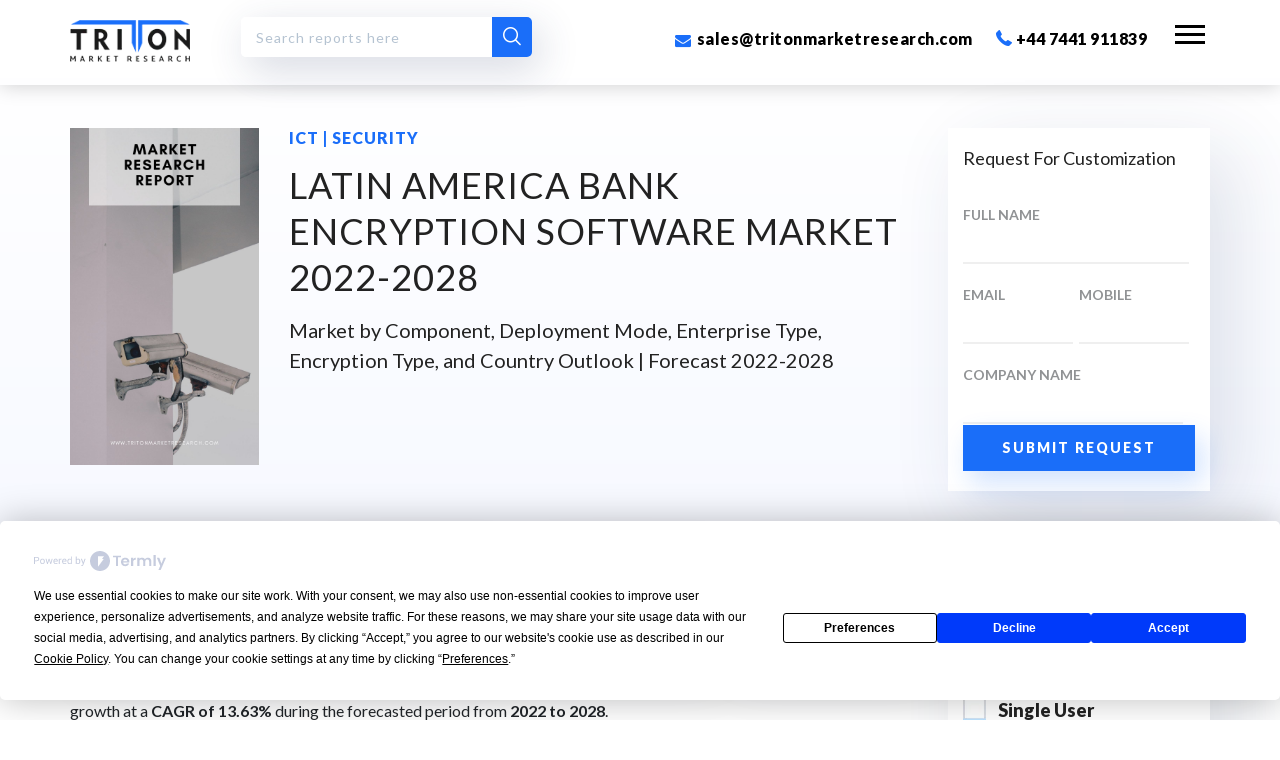

--- FILE ---
content_type: text/html; charset=UTF-8
request_url: https://www.tritonmarketresearch.com/reports/latin-america-bank-encryption-software-market
body_size: 108299
content:

<!DOCTYPE html>
<html lang="en" prefix="og: https://ogp.me/ns#">
<head>
    <meta charset="utf-8">
    <meta http-equiv="X-UA-Compatible" content="IE=edge">
    <meta name="viewport" content="width=device-width, initial-scale=1.0, maximum-scale=1.0, user-scalable=no">
    
    <meta charset="utf-8">
    <meta http-equiv="X-UA-Compatible" content="IE=edge">
    <title>LATIN AMERICA BANK ENCRYPTION SOFTWARE MARKET 2022-2028</title>
    <meta name="title" content="Latin America Bank Encryption Software Market | Analysis">
    <meta name="description" content="The bank encryption software market in Latin America is expected to grow at a CAGR of 13.63% during the forecasted period of 2022-2028. Get Free Sample Report.">
    <meta name="keywords" content="Latin America Bank Encryption Software Market">
    <meta name="author" content="sales@tritonmarketresearch.com">
    <!--<link rel="canonical" href="https://www.tritonmarketresearch.com/reports/latin-america-bank-encryption-software-market" />-->
    <link rel="canonical" href="https://www.tritonmarketresearch.com/reports/latin-america-bank-encryption-software-market" />
    <link rel="icon" href="https://www.tritonmarketresearch.com/img/logos/triton-market-research-favicon.jpg" type="image/gif" sizes="16x16">
    
    <!--Social Meta Tags
    <meta property="og:locale" content="en_US" />-->

    <meta property="og:url" content="https://www.tritonmarketresearch.com/reports/latin-america-bank-encryption-software-market">
    <meta property="og:type" content="website">
    <meta property="og:title" content="Latin America Bank Encryption Software Market | Analysis">
    <meta property="og:description" content="The bank encryption software market in Latin America is expected to grow at a CAGR of 13.63% during the forecasted period of 2022-2028. Get Free Sample Report.">
    <meta name="image" property="og:image" content="https://www.tritonmarketresearch.com/img/logos/triton-logo-b-02.png"/>

    <meta name="twitter:card" content="summary_large_image">
    <meta property="twitter:domain" content="https://www.tritonmarketresearch.com">
    <meta property="twitter:url" content="https://www.tritonmarketresearch.com/reports/latin-america-bank-encryption-software-market/">
    <meta name="twitter:title" content="Latin America Bank Encryption Software Market | Analysis">
    <meta name="twitter:description" content="The bank encryption software market in Latin America is expected to grow at a CAGR of 13.63% during the forecasted period of 2022-2028. Get Free Sample Report.">
    <meta name="twitter:image" content="https://www.tritonmarketresearch.com/img/logos/triton-logo-b-02.png" />
    <!--Social Meta Tags-->
    
    <!-- Tell the browser to be responsive to screen width -->
    <meta content="width=device-width, initial-scale=1, maximum-scale=1, user-scalable=no" name="viewport">
    <meta name="_token" id="_token" content="bql2RA90jSetbkEOI7csqKwufYNG6oL5L4N6iiLq" />
    <meta name="baseurl" content="https://www.tritonmarketresearch.com/">
    <meta name="admurl" id="admurl" content="https://admin.tritonmarketresearch.com" />
    <meta name="viewport" content="width=device-width,initial-scale=1.0,maximum-scale=1" />
    
    <!--Fresh chat -->
    <!--<script src='//in.fw-cdn.com/31671124/847307.js' chat='true'></script>-->
    <script type="text/javascript" src="https://app.termly.io/resource-blocker/78ff56f2-172c-4d2f-8b7e-2c2c41d0eb81?autoBlock=on"></script>
    
    <!-- CSRF Token -->
    <meta name="csrf-token" content="bql2RA90jSetbkEOI7csqKwufYNG6oL5L4N6iiLq">
    <!-- Scripts -->
    <script>
    window.Laravel = {"csrfToken":"bql2RA90jSetbkEOI7csqKwufYNG6oL5L4N6iiLq"}    </script>
    
    
    
    <link href="https://fonts.googleapis.com/css?family=Lato:300,300i,400,400i,700,700i,900,900i" rel="stylesheet"> 
    <link rel="stylesheet" href="https://use.fontawesome.com/releases/v5.5.0/css/all.css">
    <link rel="stylesheet" href="https://www.tritonmarketresearch.com/css/bootstrap.css"> 
    <link rel="stylesheet" href="https://www.tritonmarketresearch.com/css/normalize.css">
    <link rel="stylesheet" href="https://www.tritonmarketresearch.com/css/fontawesome.css">
    <link rel="stylesheet" href="https://www.tritonmarketresearch.com/css/swiper.min.css"> 
    <link rel="stylesheet" href="https://www.tritonmarketresearch.com/css/animate.css"> 
    <link rel="stylesheet" type="text/css" href="https://www.tritonmarketresearch.com/css/jquery.gridder.min.css"> 
    <link rel="stylesheet" href="https://www.tritonmarketresearch.com/css/magnific-popup.css">
    <link rel="stylesheet" type="text/css" href="https://www.tritonmarketresearch.com/css/demo.css">
    <link rel="stylesheet" href="https://www.tritonmarketresearch.com/css/main.css">
    <link rel="stylesheet" href="https://www.tritonmarketresearch.com/css/custom.css">
    
    <!--<script src='//in.fw-cdn.com/31692175/860109.js' chat='true'></script>-->
    
    <!-- Google Tag Manager -->
    <script>(function(w,d,s,l,i){w[l]=w[l]||[];w[l].push({'gtm.start':
new Date().getTime(),event:'gtm.js'});var f=d.getElementsByTagName(s)[0],
j=d.createElement(s),dl=l!='dataLayer'?'&l='+l:'';j.async=true;j.src=
'https://www.googletagmanager.com/gtm.js?id='+i+dl;f.parentNode.insertBefore(j,f);
})(window,document,'script','dataLayer','GTM-W82JLTD');</script>
<!-- End Google Tag Manager -->
        <meta name="google-site-verification" content="NzL6H7ZDR8s7CNcen8Uc87h3AS9UVvItoaSqTJSqhC4" />
</head>
<body>

        <!-- Header Start --> 
    <header id="header">
        <div class="logo"><a href="https://www.tritonmarketresearch.com"><img src="https://www.tritonmarketresearch.com/img/logo.png" alt=""></a></div>
        <div class="header_links">
            <div class="search_btn top-search">
                <input type="text" id="input_text" class="report-name search-input" placeholder="Search reports here">
                <button class="search-btn" data-search=".top-search"><i class="icon-search"></i></button>
            </div>  
            <ul>
                <li class="remove-640">
                    <a href="mailto:sales@tritonmarketresearch.com"><i class="icon-email"></i> sales@tritonmarketresearch.com</a> 
                </li>
                <li class="remove-640"> 
                    <a href="tel:+44 7441 911839"><i class="icon-call"></i> +44 7441 911839</a>
                </li>
                <!-- <li><a class="searchMainButton"><i class="icon-search"></i></a></li>  -->
                <li class="mob_menu"><span></span></li>
            </ul>
        </div> 
        <!--  -->
        <div class="overlay"></div>
        <div class="mobile_menu  ">
            <div class="menu_header">
                <a href="https://www.tritonmarketresearch.com" class="m_logo"><img src="https://www.tritonmarketresearch.com/img/logo.png" alt=""></a>
                <span class="cross"><img src="https://www.tritonmarketresearch.com/img/cross.png" alt=""></span>
            </div>
            <div class="search_btn sidebar-search">
                <input type="text" id="input_text" class="report-name" placeholder="Search reports here">
                <button class="search-btn" data-search=".sidebar-search"><i class="icon-search"></i></button>
            </div>
            <ul class="menu_links">
                <li><a href="#" class="sub_btn1 abt_sub_btn" data-name="about">About Us</a></li>
                <li><a href="https://www.tritonmarketresearch.com/companies">Company Profile</a></li>
                <li> <a href="#" class="sub_btn1 ind_sub_btn" data-name="industry">Industry Verticals</a> </li>
                <li><a href="https://www.tritonmarketresearch.com/upcoming-reports">Upcoming Report</a></li>
                <li><a href="#" class="sub_btn1 serv_sub_btn" data-name="service">Our Services</a></li>
                <li><a href="https://blogs.tritonmarketresearch.com" target="_blank">Blog</a></li>
                <li><a href="https://www.tritonmarketresearch.com/pressrelease">Press Release</a></li>
                <li><a href="https://www.tritonmarketresearch.com/contact-us">Contact Us</a></li>
            </ul> 
            <ul class="menu_social">
            
                                <li><a href="https://www.facebook.com/Triton-Market-Research-790973631276987/" target="_blank"><i class="icon-facebook fb"></i></a></li>
                                <li><a href="https://twitter.com/tritonmrx" target="_blank"><svg xmlns="http://www.w3.org/2000/svg" width="16" height="16" fill="currentColor" class="bi bi-twitter-x x-twtr" viewBox="0 0 16 16">
                    <path d="M12.6.75h2.454l-5.36 6.142L16 15.25h-4.937l-3.867-5.07-4.425 5.07H.316l5.733-6.57L0 .75h5.063l3.495 4.633L12.601.75Zm-.86 13.028h1.36L4.323 2.145H2.865z"/></svg></a></li>
                                                <li><a href="https://www.linkedin.com/company/tritonmarketresearch/" target="_blank"><i class="icon-linkedin linkd"></i></a></li>
                                <li><a href="https://in.pinterest.com/tritonmarketresearch/" target="_blank"><i class="fab fa-pinterest fa_pint"></i></a></li> 
                <!--<li><a href="#"><i class="fab fa-pinterest fa_pint"></i></a></li>-->
                                                                <li><a href="https://www.youtube.com/channel/UCkAO4ssEnrmfFrFSpfeEFyA" target="_blank"><i class="fab fa-youtube fa_utube"></i></a></li>
                            </ul>
        </div> <!-- mobile_menu -->


        <div class="industry_submenu sub_menu sub_menus"> 
            <span class="submenu_cross"><img src="https://www.tritonmarketresearch.com/img/cross.png" alt=""></span>
            <div class="clear"></div>
            
                        <div class="row">
                            <div class="col sub_links">
                    <h4><a href="https://www.tritonmarketresearch.com/industry/aerospace-&amp;-defense">Aerospace &amp; Defense</a></h4>
                                        <ul>
                        <li><a href="https://www.tritonmarketresearch.com/industry/aerospace-&amp;-defense/aerospace">Aerospace</a></li>
                    </ul>
                                        <ul>
                        <li><a href="https://www.tritonmarketresearch.com/industry/aerospace-&amp;-defense/airport-system">Airport System</a></li>
                    </ul>
                                        <ul>
                        <li><a href="https://www.tritonmarketresearch.com/industry/aerospace-&amp;-defense/aviation">Aviation</a></li>
                    </ul>
                                        <ul>
                        <li><a href="https://www.tritonmarketresearch.com/industry/aerospace-&amp;-defense/defense">Defense</a></li>
                    </ul>
                                    </div>
                            <div class="col sub_links">
                    <h4><a href="https://www.tritonmarketresearch.com/industry/agriculture">Agriculture</a></h4>
                                        <ul>
                        <li><a href="https://www.tritonmarketresearch.com/industry/agriculture/agriculture-equipment">Agriculture Equipment</a></li>
                    </ul>
                                        <ul>
                        <li><a href="https://www.tritonmarketresearch.com/industry/agriculture/agrochemicals-&amp;-pesticides">Agrochemicals &amp; Pesticides</a></li>
                    </ul>
                                        <ul>
                        <li><a href="https://www.tritonmarketresearch.com/industry/agriculture/irrigation">Irrigation</a></li>
                    </ul>
                                        <ul>
                        <li><a href="https://www.tritonmarketresearch.com/industry/agriculture/seeds-&amp;-others">Seeds &amp; Others</a></li>
                    </ul>
                                    </div>
            </div><div class="row">                <div class="col sub_links">
                    <h4><a href="https://www.tritonmarketresearch.com/industry/automation">Automation</a></h4>
                                        <ul>
                        <li><a href="https://www.tritonmarketresearch.com/industry/automation/industrial-automation">Industrial Automation</a></li>
                    </ul>
                                        <ul>
                        <li><a href="https://www.tritonmarketresearch.com/industry/automation/robotics">Robotics</a></li>
                    </ul>
                                        <ul>
                        <li><a href="https://www.tritonmarketresearch.com/industry/automation/testing,-inspection-&amp;-certification">Testing, Inspection &amp; Certification</a></li>
                    </ul>
                                    </div>
                            <div class="col sub_links">
                    <h4><a href="https://www.tritonmarketresearch.com/industry/automotive-&amp;-transportation">Automotive &amp; Transportation</a></h4>
                                        <ul>
                        <li><a href="https://www.tritonmarketresearch.com/industry/automotive-&amp;-transportation/automotive-components">Automotive Components</a></li>
                    </ul>
                                        <ul>
                        <li><a href="https://www.tritonmarketresearch.com/industry/automotive-&amp;-transportation/automotive-systems">Automotive Systems</a></li>
                    </ul>
                                        <ul>
                        <li><a href="https://www.tritonmarketresearch.com/industry/automotive-&amp;-transportation/automotive-technologies">Automotive Technologies</a></li>
                    </ul>
                                        <ul>
                        <li><a href="https://www.tritonmarketresearch.com/industry/automotive-&amp;-transportation/electronics-&amp;-electric-system">Electronics &amp; Electric system</a></li>
                    </ul>
                                    </div>
            </div><div class="row">                <div class="col sub_links">
                    <h4><a href="https://www.tritonmarketresearch.com/industry/building-&amp;-construction">Building &amp; Construction</a></h4>
                                        <ul>
                        <li><a href="https://www.tritonmarketresearch.com/industry/building-&amp;-construction/building-">Building </a></li>
                    </ul>
                                        <ul>
                        <li><a href="https://www.tritonmarketresearch.com/industry/building-&amp;-construction/construction-materials">Construction Materials</a></li>
                    </ul>
                                        <ul>
                        <li><a href="https://www.tritonmarketresearch.com/industry/building-&amp;-construction/construction-technology-">Construction Technology </a></li>
                    </ul>
                                        <ul>
                        <li><a href="https://www.tritonmarketresearch.com/industry/building-&amp;-construction/machinery">Machinery</a></li>
                    </ul>
                                    </div>
                            <div class="col sub_links">
                    <h4><a href="https://www.tritonmarketresearch.com/industry/chemicals-&amp;-materials">Chemicals &amp; Materials</a></h4>
                                        <ul>
                        <li><a href="https://www.tritonmarketresearch.com/industry/chemicals-&amp;-materials/-coatings-and-printing-inks"> Coatings And Printing Inks</a></li>
                    </ul>
                                        <ul>
                        <li><a href="https://www.tritonmarketresearch.com/industry/chemicals-&amp;-materials/-polymers-and-resins"> Polymers And Resins</a></li>
                    </ul>
                                        <ul>
                        <li><a href="https://www.tritonmarketresearch.com/industry/chemicals-&amp;-materials/biochemical-and-biomaterials">Biochemical And Biomaterials</a></li>
                    </ul>
                                        <ul>
                        <li><a href="https://www.tritonmarketresearch.com/industry/chemicals-&amp;-materials/paints">Paints</a></li>
                    </ul>
                                        <ul>
                        <li><a href="https://www.tritonmarketresearch.com/industry/chemicals-&amp;-materials/petrochemicals">Petrochemicals</a></li>
                    </ul>
                                        <ul>
                        <li><a href="https://www.tritonmarketresearch.com/industry/chemicals-&amp;-materials/plastic">Plastic</a></li>
                    </ul>
                                        <ul>
                        <li><a href="https://www.tritonmarketresearch.com/industry/chemicals-&amp;-materials/specialty-chemicals">Specialty Chemicals</a></li>
                    </ul>
                                    </div>
            </div><div class="row">                <div class="col sub_links">
                    <h4><a href="https://www.tritonmarketresearch.com/industry/consumer-goods-&amp;-services">Consumer Goods &amp; Services</a></h4>
                                        <ul>
                        <li><a href="https://www.tritonmarketresearch.com/industry/consumer-goods-&amp;-services/architecture-&amp;-design">Architecture &amp; Design</a></li>
                    </ul>
                                        <ul>
                        <li><a href="https://www.tritonmarketresearch.com/industry/consumer-goods-&amp;-services/baby-care-products">Baby Care Products</a></li>
                    </ul>
                                        <ul>
                        <li><a href="https://www.tritonmarketresearch.com/industry/consumer-goods-&amp;-services/consumer-electronics">Consumer Electronics</a></li>
                    </ul>
                                        <ul>
                        <li><a href="https://www.tritonmarketresearch.com/industry/consumer-goods-&amp;-services/cosmetics-&amp;-toiletry">Cosmetics &amp; Toiletry</a></li>
                    </ul>
                                        <ul>
                        <li><a href="https://www.tritonmarketresearch.com/industry/consumer-goods-&amp;-services/food-&amp;-beverages">Food &amp; Beverages</a></li>
                    </ul>
                                        <ul>
                        <li><a href="https://www.tritonmarketresearch.com/industry/consumer-goods-&amp;-services/packaging">Packaging</a></li>
                    </ul>
                                        <ul>
                        <li><a href="https://www.tritonmarketresearch.com/industry/consumer-goods-&amp;-services/personal-care-products">Personal Care Products</a></li>
                    </ul>
                                        <ul>
                        <li><a href="https://www.tritonmarketresearch.com/industry/consumer-goods-&amp;-services/pet-food-&amp;-supplies">Pet Food &amp; Supplies</a></li>
                    </ul>
                                    </div>
                            <div class="col sub_links">
                    <h4><a href="https://www.tritonmarketresearch.com/industry/energy,-power-&amp;-utilities">Energy, Power &amp; Utilities</a></h4>
                                        <ul>
                        <li><a href="https://www.tritonmarketresearch.com/industry/energy,-power-&amp;-utilities/energy-storage">Energy Storage</a></li>
                    </ul>
                                        <ul>
                        <li><a href="https://www.tritonmarketresearch.com/industry/energy,-power-&amp;-utilities/environment-services">Environment Services</a></li>
                    </ul>
                                        <ul>
                        <li><a href="https://www.tritonmarketresearch.com/industry/energy,-power-&amp;-utilities/oil-and-gas">Oil And Gas</a></li>
                    </ul>
                                        <ul>
                        <li><a href="https://www.tritonmarketresearch.com/industry/energy,-power-&amp;-utilities/power">Power</a></li>
                    </ul>
                                        <ul>
                        <li><a href="https://www.tritonmarketresearch.com/industry/energy,-power-&amp;-utilities/utilities">Utilities</a></li>
                    </ul>
                                    </div>
            </div><div class="row">                <div class="col sub_links">
                    <h4><a href="https://www.tritonmarketresearch.com/industry/ict">ICT</a></h4>
                                        <ul>
                        <li><a href="https://www.tritonmarketresearch.com/industry/ict/ai-and-iot">AI and IoT</a></li>
                    </ul>
                                        <ul>
                        <li><a href="https://www.tritonmarketresearch.com/industry/ict/cloud-computing">Cloud Computing</a></li>
                    </ul>
                                        <ul>
                        <li><a href="https://www.tritonmarketresearch.com/industry/ict/enterprise-solution">Enterprise Solution</a></li>
                    </ul>
                                        <ul>
                        <li><a href="https://www.tritonmarketresearch.com/industry/ict/it-hardware-and-data-centers">IT Hardware and data centers</a></li>
                    </ul>
                                        <ul>
                        <li><a href="https://www.tritonmarketresearch.com/industry/ict/media-software-&amp;-services">Media Software &amp; Services</a></li>
                    </ul>
                                        <ul>
                        <li><a href="https://www.tritonmarketresearch.com/industry/ict/security">Security</a></li>
                    </ul>
                                        <ul>
                        <li><a href="https://www.tritonmarketresearch.com/industry/ict/semiconductor">Semiconductor</a></li>
                    </ul>
                                        <ul>
                        <li><a href="https://www.tritonmarketresearch.com/industry/ict/telecom-and-internet">Telecom and Internet</a></li>
                    </ul>
                                    </div>
                            <div class="col sub_links">
                    <h4><a href="https://www.tritonmarketresearch.com/industry/lifesciences">Lifesciences</a></h4>
                                        <ul>
                        <li><a href="https://www.tritonmarketresearch.com/industry/lifesciences/diagnostic-&amp;-biotechnology">Diagnostic &amp; Biotechnology</a></li>
                    </ul>
                                        <ul>
                        <li><a href="https://www.tritonmarketresearch.com/industry/lifesciences/healthcare-&amp;-wellness">Healthcare &amp; Wellness</a></li>
                    </ul>
                                        <ul>
                        <li><a href="https://www.tritonmarketresearch.com/industry/lifesciences/healthcare-it">Healthcare IT</a></li>
                    </ul>
                                        <ul>
                        <li><a href="https://www.tritonmarketresearch.com/industry/lifesciences/medical-devices-&amp;-consumables">Medical Devices &amp; Consumables</a></li>
                    </ul>
                                        <ul>
                        <li><a href="https://www.tritonmarketresearch.com/industry/lifesciences/pharmaceuticals">Pharmaceuticals</a></li>
                    </ul>
                                    </div>
            </div></div><div class="row">        </div>
        
        <div class="about_submenu sub_menu sub_menus ">
            <span class="submenu_cross"><img src="https://www.tritonmarketresearch.com/img/cross.png" alt=""></span>
            <div class="row">
                <div class="col sub_links"> 
                    <ul>
                        <li><a  href="https://www.tritonmarketresearch.com/about-us">About Triton</a></li>
                        <li><a name="culture" href="https://www.tritonmarketresearch.com/about-us/culture">Our Culture, People and Expertise</a></li>  
                        <li><a name="future" href="https://www.tritonmarketresearch.com/about-us/future">Future Aspects</a></li>
                        <li><a name="process" href="https://www.tritonmarketresearch.com/about-us/process">Our Process</a></li>
                        <li><a name="process" href="https://www.tritonmarketresearch.com/about-us/research">Research Methodology</a></li>
                        <!--<li><a name="testimonials" href="https://www.tritonmarketresearch.com/about-us/testimonials">Testimonials</a></li>-->
                    </ul>
                </div> 
            </div> 
            <div class="phone_id">
                <a href="tel:+44 7441 911839"><i class="icon-call"></i> +44 7441 911839</a> <br>
                <a href="mailto:sales@tritonmarketresearch.com"><i class="icon-email"></i> sales@tritonmarketresearch.com</a>  
            </div>
        </div>  

        <div class="service_submenu sub_menu sub_menus">
            <span class="submenu_cross"><img src="https://www.tritonmarketresearch.com/img/cross.png" alt=""></span>
            <div class="row">
                <div class="col sub_links"> 
                    <ul>
                        <li><a href="https://www.tritonmarketresearch.com/service#business">Business and marketing Research </a></li> 
                        <li><a href="https://www.tritonmarketresearch.com/service#companyprofile">Company Profile </a></li> 
                        <li><a href="https://www.tritonmarketresearch.com/service#statistical">Statistical Reports and Reference </a></li> 
                        <li><a href="https://www.tritonmarketresearch.com/service#industry">Industry Report </a></li> 
                        <li><a href="https://www.tritonmarketresearch.com/service#geographical">Geographical Reports </a></li> 
                        
                        <li><a href="https://www.tritonmarketresearch.com/service#competitor">Competitors and Industry Benchmarking </a></li> 
                        <li><a href="https://www.tritonmarketresearch.com/service#gapanalysis">Gap Analysis </a></li> 
                    </ul>
                </div> 
            </div>
            <div class="phone_id">
                <a href="tel:+44 7441 911839"><i class="icon-call"></i> +44 7441 911839</a> <br>
                <a href="mailto:sales@tritonmarketresearch.com"><i class="icon-email"></i> sales@tritonmarketresearch.com</a> 
            </div>
        </div>

        <div class="searchBox">
            <div class="container">
                <div class="searchBoxIn">
                    <input type="text" placeholder="Write Here...">
                    <button class="searchMainBtn"><i class="icon-search"></i></button> 
                    <div class="clear"></div>
                </div>
            </div>
            <div class="searchClose"><img src="https://www.tritonmarketresearch.com/img/cross_wt.png" alt="img"></div>
        </div>
    
    </header>
    <!-- Header End -->
    
    
    <section class="margintop_110 padding_100 bg_lblue report_detail01 report-padd">
	<div class="container_lg">
		<div class="row">
			<div class="col-9">
				<div class="row">
					<div class="col-sm-3 display--none">
						<div class="rep_img">
																					<img src="https://admin.tritonmarketresearch.com/images/cat_logos/subcategory-2002260436.jpg" alt="LATIN AMERICA BANK ENCRYPTION SOFTWARE MARKET 2022-2028">
													</div>
					</div>
					<div class="col-sm-9   report_text wow fadeIn">
						<h2 class="blue_text">ICT | Security</h2>
						<h1 class="comn_heading">LATIN AMERICA BANK ENCRYPTION SOFTWARE MARKET 2022-2028</h1>
						<p>Market by Component, Deployment Mode, Enterprise Type, Encryption Type, and Country Outlook | Forecast 2022-2028</p>
					</div>
																			</div>
			</div>
			
									
			<div class="col-3 stickyU">
				<div class="newsletter_box box_shadow desktop-form">
					<h4 class="trd_heading">Licence Types</h4>
					<!--<div class="check_box ">
					    <div class="row">
					        <div class="col-12 news_chekbox">
					            <span>
					                <input type="radio" name="price" id="check1" value="single" onclick="retrieve();">
					                <label for="check1">Single User </label>
					                <p>Licence for single user.</p>
					            </span>
					            <div class="doller">
					                <p>$1,500.00</p>
					           </div>
					           <div class="clear"></div>
					       </div>
					        <div class="col-12 news_chekbox">
					            <span>
					                <input type="radio" name="price" id="check2" value="corporate" checked onclick="retrieve();">
					                <label for="check2">Corporate User </label>
					                <p>Licence for corporate users.</p>
					            </span>
					            <div class="doller">
					                <p>$2,200.00</p>
					            </div>
					            <div class="clear"></div>
					       </div>
					   </div>
					</div>-->
					<div class="check_box ">
						<style>#prcheck1, #prcheck2 { display:none }</style>
						<div class="row">
							<div class="col-12 news_chekbox">
								<span>
									<input type="radio" name="price" id="prcheck1" value="single" onclick="retrieve();">
									<label for="prcheck1">Single User </label>
									<p>Licence for single user.</p>
								</span>
								<div class="doller">
									<p>$1,500.00</p>
								</div>
								<div class="clear"></div>
							</div>
							<div class="col-12 news_chekbox">
								<span>
									<input type="radio" name="price"class="prcheck2" id="prcheck2" value="corporate" checked="" onclick="retrieve();">
									<label for="prcheck2">Corporate User </label>
									<p>Licence for corporate users.</p>
								</span>
								<div class="doller">
									<p>$2,200.00</p>
								</div>
								<div class="clear"></div>
							</div>
						</div>
					</div>
					<div class="col padding_0">
						<form method="post" action="https://www.tritonmarketresearch.com/checkout">
							<input type="hidden" name="_token" value="bql2RA90jSetbkEOI7csqKwufYNG6oL5L4N6iiLq">
							<input type="hidden" name="reportID" value="2187">
							<input type="hidden" name="reportType" value="">
							<button class="  blue_btn width_100">BUY NOW</button>
						</form>
					</div>
				</div>
				<div id="sticky">
					<div class="req_report width_100 box_shadow">
					    <form id="reqcustomization" method="POST" action="#" onsubmit="return false">
					        <div class="row sample">
							<h4 class="trd_heading">Request For Customization</h4>
							<input type="hidden" name="reportid" id="reportid"  value ="2187">
							<input type="hidden" name="_token" value="bql2RA90jSetbkEOI7csqKwufYNG6oL5L4N6iiLq">

                            <div class="is-floating-label  col-12">
                              <label>FULL NAME</label>
                              <input type="text" class="input_width" name="name" id="name_sample"/>
							  <span id="nameerr_sample" style="color:red;display:none;"> Please Enter Name.</span>
                           </div>
                           <div class="is-floating-label col-6">
                              <label>Email</label>
                              <input type="text" name="email" id="email_sample"/>
							  <span id="emailerr_sample" style="color:red;display:none;"> Please Enter Email Id.</span>
                           </div>
                           <div class="is-floating-label col-6">
                              <label>Mobile</label>
                              <input type="text" name="phone" id="phone_sample"/>
							  <span id="phoneerr_sample" style="color:red;display:none;"> Please Enter Phone No.</span>
                           </div>
                           <div class="is-floating-label col-12">
                              <label>Company Name</label>
                              <input type="text" name="company" id="company_sample"/>
							  <span id="companyerr_sample" style="color:red;display:none;"> Please Enter Comapny Name.</span>
                           </div>
							<input type="hidden" name="request" id="request">
							<div class="col-12  padding_0">
								<div class="sample_success" style="color: green;"></div>
								<div class="sample_error" style="color: red;"></div>
							</div>
							<input type="hidden" name="reportType" id="reportType" value="CustomReport">
							<input type="hidden" name="report_identity" value="2187">
							<div class="col  padding_0">
								<button class="addreport margin_0 blue_btn width_100" data-type="sample"><span>SUBMIT REQUEST</span></button>
							</div>
							
						</div>
						</form>
					</div>
					<div class="scroll-btns">
						<form method="post" action="https://www.tritonmarketresearch.com/checkout">
                            <input type="hidden" name="_token" value="bql2RA90jSetbkEOI7csqKwufYNG6oL5L4N6iiLq">
                            <input type="hidden" name="reportID" value="2187">
                            <input type="hidden" name="reportType" value="">
                            <button class="blue_btn width_100">BUY NOW</button>
                        </form>
						<a href="#modal1" class="popup-modal blue_btn trns_btn width_100"> <span>Request Custom Report</span></a>
						<div id="modal1" class="wow fadeInDown white-popup-block mfp-hide">
							<div class="req_report box_shadow enq-width">
							<p><a class="popup-modal-dismiss" href="#"><img src="https://www.tritonmarketresearch.com/img/cross.png" alt=""></a></p>
								<div class="row disp_block">
									<div class="col-12">
										<h4 class="wow fadeInDown lg_font text-left" data-wow-delay="0.3s">Request <span><strong>Custom Report </strong>  </span></h4>
									</div>
								</div>
								<form id="reqcustreport" method="POST" action="#" onsubmit="return false">
								<input type="hidden" name="reportid" id="reportid"  value ="2187">
								<input type="hidden" name="_token" value="bql2RA90jSetbkEOI7csqKwufYNG6oL5L4N6iiLq">
								<div class="row CompanyProfile customization">
									<div class="col-sm-6">
										<div class="is-floating-label">
											<label>FULL NAME</label>
											<input type="text" class="input_width" name="name" id="name_customization" />
										</div>
										<span id="nameerr_customization" style="color:red;display:none;"> Please Enter Name.</span>
									</div>
									<div class="col-sm-6">
										<div class="is-floating-label">
											<label>Company Name</label>
											<input type="text" class="input_width" name="company" id="company_customization" />
										</div>
										<span id="companyerr_customization" style="color:red;display:none;"> Please Enter Name.</span>
									</div>
									<div class="col-sm-6">
										<div class="is-floating-label">
											<label>Email</label>
											<input type="text" class="input_width" name="email" id="email_customization" />
										</div>
										<span id="emailerr_customization" style="color:red;display:none;"> Please Enter Email Id.</span>
									</div>
									<div class="col-sm-6">
										<div class="is-floating-label">
											<label>Mobile</label>
											<input type="text" class="input_width" name="mobile" id="phone_customization" />
										</div>
										<span id="phoneerr_customization" style="color:red;display:none;"> Please Enter Mobile Number.</span>
									</div>
									<div class="col-sm-6">
										<div class="is-floating-label">
											<label>Message</label>
											<input type="text" class="input_width" name="message" id="message_customization" />
										</div>
										<span id="messageerr_customization" style="color:red;display:none;"> Message</span>
									</div>
									<div class="col-12">
										<div>
											<input id="GDPR-1" type="checkbox" name="GDPR" value="gdpr" />
											<label style="font-size: 13px;">I'd like to receive marketing emails and promotional content</label>
										</div>
									</div>
									<input type="hidden" name="request" id="request">
									<div class="col-sm-6">
										<div class="is-floating-label">
										<div class="customization_success" style="color: green;"></div>
										<div class="customization_error" style="color: red;"></div>
										</div>
									</div>

									<input type="hidden" name="_token" value="bql2RA90jSetbkEOI7csqKwufYNG6oL5L4N6iiLq">
									<div class="col-12 response"></div>
									<div class="col-12 margin_0 submit_btn">
										<button class="addreport margin_0 blue_btn width_100" data-type="customization"><span>SUBMIT REQUEST</span></button>
									</div>
								</div>
							</form>
							</div>
						</div>
						<a href="#modal2" class="popup-modal blue_btn width_100"><span>Enquire before buying</span></a>
						<div id="modal2" class=" white-popup-block mfp-hide"> 
							<div class="req_report box_shadow enq-width">
									<p><a class="popup-modal-dismiss" href="#"><img src="https://www.tritonmarketresearch.com/img/cross.png" alt=""></a></p>
								<div class="row disp_block">
									<div class="col-12">
										<h4 class=" lg_font text-left" data-wow-delay="0.3s">Enquire <span><strong>Before Buying </strong>  </span></h4>
									</div>
								</div>
								<form id="enqbeforebuy" method="POST" action="#" onsubmit="return false">
								<input type="hidden" name="reportid" id="reportid"  value ="2187">
								<input type="hidden" name="_token" value="bql2RA90jSetbkEOI7csqKwufYNG6oL5L4N6iiLq">
								<div class="row CompanyProfile enquiry">
									<div class="col-sm-6">
										<div class="is-floating-label">
											<label>FULL NAME</label>
											<input type="text" class="input_width" name="name" id="name_enquiry" />
										</div>
										<span id="nameerr_enquiry" style="color:red;display:none;"> Please Enter Name.</span>
									</div>
									<div class="col-sm-6">
										<div class="is-floating-label">
											<label>Company Name</label>
											<input type="text" class="input_width" name="company" id="company_enquiry" />
										</div>
										<span id="companyerr_enquiry" style="color:red;display:none;"> Please Enter Name.</span>
									</div>
									<div class="col-sm-6">
										<div class="is-floating-label">
											<label>Email</label>
											<input type="text" class="input_width" name="email" id="email_enquiry" />
										</div>
										<span id="emailerr_enquiry" style="color:red;display:none;"> Please Enter Email Id.</span>
									</div>
									<div class="col-sm-6">
										<div class="is-floating-label">
											<label>Mobile</label>
											<input type="text" class="input_width" name="mobile" id="phone_enquiry" />
										</div>
										<span id="phoneerr_enquiry" style="color:red;display:none;"> Please Enter Mobile Number.</span>
									</div>
									<div class="col-sm-6">
										<div class="is-floating-label">
											<label>Message</label>
											<input type="text" class="input_width" name="message" id="message_enquiry" />
										</div>
										<span id="messageerr_customization" style="color:red;display:none;"> Message</span>
									</div>
									<div class="col-12">
										<input id="GDPR-2" type="checkbox" name="GDPR" value="gdpr" />
										<label style="font-size: 13px;">I'd like to receive marketing emails and promotional content</label>
									</div>
																																																																															<div class="col-sm-6">
										<div class="is-floating-label">
											<div class="enquiry_success" style="color: green;"></div>
											<div class="enquiry_error" style="color: red;"></div>
										</div>
									</div>
									<input type="hidden" name="reportType" id="reportType" value="EnquireBeforeBuying">
									<input type="hidden" name="report_identity" value="2187">
									<input type="hidden" name="_token" value="bql2RA90jSetbkEOI7csqKwufYNG6oL5L4N6iiLq">
									<div class="col-12 response"></div>
									<div class="col-12 margin_0 submit_btn">
										<button class="addreport margin_0 blue_btn width_100" data-type="enquiry"><span>SUBMIT REQUEST</span></button>
									</div>
								</div>
							</form>
							</div>
						</div>
					</div>
				</div>
			</div>
			<div class="clear"></div>
		</div>
	</div>
</section>
<!--  -->
<section class="paddingbotton_50 bg_white report_detail02">
	<div class="container_lg">
		<div class="row paddingtop_50">
			<div class="col-9">
				<ul class="nav alpha_tabs nav-tabs report_tab" id="myTab" role="tablist">
					<li class="nav-item">
						<a class="nav-link  active  " id="rep1-tab" data-toggle="tab" href="#report-overview" role="tab" aria-controls="home" aria-selected="true">REPORT OVERVIEW</a>
					</li>
					<li class="nav-item">
						<a class="nav-link " id="rep2-tab" data-toggle="tab" href="#table-of-content" role="tab" aria-controls="table-of-content" aria-selected="false">Table of Content</a>
					</li>
					<li class="nav-item">
						<a class="nav-link " id="rep3-tab" data-toggle="tab" href="#purchase-option" role="tab" aria-controls="purchase-option" aria-selected="false">PURCHASE OPTIONS</a>
					</li>
					<li class="nav-item">
						<a class="nav-link" id="rep4-tab" data-toggle="tab" href="#request-free-sample" role="tab" aria-controls="request-free-sample" aria-selected="false">REQUEST FREE SAMPLE</a>
					</li>
				</ul>
				<div id="sticky-anchor"></div>
				<div class="tab-content" id="myTabContent">
					<div class="tab-pane fade show active" id="report-overview" role="tabpanel" aria-labelledby="home-tab">
						<div class="margin_50 report_tabdata1">
							<p class="MsoNormal" style="text-align: justify; margin-bottom: 0.0001pt; line-height: 150%;"><span lang="EN-US" style="font-size:12.0pt;line-height:150%;font-family:
" arial",sans-serif;mso-fareast-font-family:arial"="">As per Triton Market
Research’s report, the bank encryption software market in Latin America is
expected to witness growth at a <b>CAGR of
13.63%</b> during the forecasted period from <b>2022 to 2028</b>. <o:p></o:p></span></p><p class="MsoNormal" style="margin-top:14.0pt;margin-right:0cm;margin-bottom:
14.0pt;margin-left:0cm;text-align:justify;line-height:150%"><img src="[data-uri]" style="width: 100%; float: none;" data-filename="latin-america-bank-encryption-software-market.jpg"><b><span lang="EN-US" style="font-size:12.0pt;
line-height:150%;font-family:" arial",sans-serif;mso-fareast-font-family:arial"=""><br></span></b></p><p class="MsoNormal" style="text-align: center; margin: 14pt 0cm; line-height: 150%;"><span lang="EN-US" arial",sans-serif;mso-fareast-font-family:="" arial"="" style="color: rgb(33, 37, 41); font-family: Lato, sans-serif; font-size: 12pt; line-height: 24px;"> </span><a href="https://www.tritonmarketresearch.com/reports/latin-america-bank-encryption-software-market#request-free-sample" rel="noopener noreferrer" target="_blank" style="color: rgb(0, 123, 255); background-color: rgb(255, 255, 255); outline-style: none; outline-width: initial; transition: all 0.2s ease-in-out 0s; font-size: 16px; font-family: lato, sans-serif;"><span style="font-weight: 900;">Report scope can be customized per your requirements. Request For Customization</span></a><b><span lang="EN-US" style="font-size:12.0pt;
line-height:150%;font-family:" arial",sans-serif;mso-fareast-font-family:arial"=""><br></span></b></p><p class="MsoNormal" style="margin-top:14.0pt;margin-right:0cm;margin-bottom:
14.0pt;margin-left:0cm;text-align:justify;line-height:150%"><b><span lang="EN-US" style="font-size:12.0pt;
line-height:150%;font-family:" arial",sans-serif;mso-fareast-font-family:arial"="">The
countries reviewed in the given region are:<o:p></o:p></span></b></p><p class="MsoNormal" style="margin-top:14.0pt;margin-right:0cm;margin-bottom:
14.0pt;margin-left:0cm;text-align:justify;line-height:150%"><span lang="EN-US" style="font-size:12.0pt;line-height:150%;font-family:" arial",sans-serif;="" mso-fareast-font-family:arial"="">•        
Brazil<o:p></o:p></span></p><p class="MsoNormal" style="margin-top:14.0pt;margin-right:0cm;margin-bottom:
14.0pt;margin-left:0cm;text-align:justify;line-height:150%"><span lang="EN-US" style="font-size:12.0pt;line-height:150%;font-family:" arial",sans-serif;="" mso-fareast-font-family:arial"="">•        
Mexico<o:p></o:p></span></p><p class="MsoNormal" style="margin-top:14.0pt;margin-right:0cm;margin-bottom:
14.0pt;margin-left:0cm;text-align:justify;line-height:150%"><span lang="EN-US" style="font-size:12.0pt;line-height:150%;font-family:" arial",sans-serif;="" mso-fareast-font-family:arial"="">•        
Rest of Latin America<o:p></o:p></span></p><p class="MsoNormal" style="margin-top:14.0pt;margin-right:0cm;margin-bottom:
14.0pt;margin-left:0cm;text-align:justify;line-height:150%"><i><span lang="EN-US" style="font-size:12.0pt;
line-height:150%;font-family:" arial",sans-serif;mso-fareast-font-family:arial"="">Mexico
secures the majority of shares in the bank encryption software. </span></i><span lang="EN-US" style="font-size:12.0pt;line-height:150%;font-family:" arial",sans-serif;="" mso-fareast-font-family:arial"="">In the region, rising awareness related to
digital banking systems and online transactions has influenced the adoption of
encryption software. Along with this, the threat of cyberattacks has forced
banks and financial institutes to take measures to prevent confidential data.
However, the region faces a lack of infrastructure developments. Nevertheless,
the security measures undertaken by banks surge the adoption of encryption
software, supporting the development of the bank encryption software market. <o:p></o:p></span></p><p class="MsoNormal" style="margin-top:14.0pt;margin-right:0cm;margin-bottom:
14.0pt;margin-left:0cm;text-align:justify;line-height:150%"><span lang="EN-US" style="font-size:12.0pt;line-height:150%;font-family:" arial",sans-serif;="" mso-fareast-font-family:arial"="">In Mexico, IT and security professionals are
facing challenges in protecting confidential data. Moreover, there is a rising
threat from hacks and concerns over third-party service providers. This has led
professionals to ensure higher security through various software. In this
regard, encryption plays a major role in providing high-level security,
limiting breaches or accidental disclosure of information. Furthermore, Banco
de México, a primary regulator, oversees monetary policies and ensures the
optimal functioning of payment systems within the nation. The bank depends on
Thales’s OTP token authenticators to ensure that only authorized people access
sensitive resources. Such developments propel the bank encryption software
market on a progressive path. <o:p></o:p></span></p><p class="MsoNormal" style="margin-top:14.0pt;margin-right:0cm;margin-bottom:
14.0pt;margin-left:0cm;text-align:justify;line-height:150%"><span lang="EN-US" style="font-size:12.0pt;line-height:150%;font-family:" arial",sans-serif;="" mso-fareast-font-family:arial"="">On the other hand, the Brazilian banking reforms
have highlighted the use of encryption systems in the financial sector. Here,
crucial improvements have been made to the bank resolution and crisis
management framework. Besides this, the resolution framework has been
strengthened by establishing requirements for recovery. Thus, these factors are
expected to create lucrative opportunities for the bank encryption software
market. <o:p></o:p></span></p><p class="MsoNormal" style="margin-top:14.0pt;margin-right:0cm;margin-bottom:
14.0pt;margin-left:0cm;text-align:justify;line-height:150%"><span lang="EN-US" style="font-size:12.0pt;line-height:150%;font-family:" arial",sans-serif;="" mso-fareast-font-family:arial"="">On-premise refers to using physical
infrastructure to run servers, e-mails, and network facilities. While
cloud-based software is gaining prominence, several companies opt for
on-premise systems to ensure flexibility in testing and developing the IT
environment. For instance, Dropbox scrapped AWS architecture, opting for an
on-premise approach. <i>The reviewed
market’s growth is assessed based on deployment mode, encryption type,
enterprise type, and component</i>. Based on deployment mode, it is bifurcated
into on-premise and cloud. <o:p></o:p></span></p><p class="MsoNormal" style="margin-top:14.0pt;margin-right:0cm;margin-bottom:
14.0pt;margin-left:0cm;text-align:justify;line-height:150%"><i><span lang="EN-US" style="font-size:12.0pt;
line-height:150%;font-family:" arial",sans-serif;mso-fareast-font-family:arial"="">The
prominent companies in the given market comprise Dell Technologies Inc, Trend
Micro Inc, Bitdefender Pvt, Intel Corp, and Winmagic Data Security Solution. <o:p></o:p></span></i></p><p class="MsoNormal" style="margin-top:14.0pt;margin-right:0cm;margin-bottom:
14.0pt;margin-left:0cm;text-align:justify;line-height:150%"><span lang="EN-US" style="font-size:12.0pt;line-height:150%;font-family:" arial",sans-serif;="" mso-fareast-font-family:arial"="">Dell Technologies Inc is an IT company providing
a wide range of products, such as desktop computers, tablets, servers, storage,
software, and security. It offers products under multiple brands, including
Dell, RSA, SecureWorks, and VMWare. Additionally, the company is involved in
offering consulting services like capacity planning, data center optimization
assessments, virtualization, and others. Its financial services comprise
originating, collecting, and servicing customer receivables. Dell has operations
across various countries, including Latin American nations. <o:p></o:p></span></p><p class="MsoNormal" style="margin-top:14.0pt;margin-right:0cm;margin-bottom:
14.0pt;margin-left:0cm;text-align:justify;line-height:150%"><span lang="EN-US" style="font-size:12.0pt;line-height:150%;font-family:" arial",sans-serif;="" mso-fareast-font-family:arial"=""> </span></p><p class="MsoNormal" style="text-align: justify;"><b><span lang="EN-US" style="font-size:12.0pt;line-height:107%;font-family:" arial",sans-serif;="" mso-fareast-font-family:arial"="">Key deliverables of the report: <o:p></o:p></span></b></p><p class="MsoNormal" style="margin-top:14.0pt;margin-right:0cm;margin-bottom:
0cm;margin-left:36.0pt;margin-bottom:.0001pt;text-align:justify;text-indent:
-18.0pt;line-height:150%;mso-list:l0 level1 lfo1;border:none;mso-padding-alt:
31.0pt 31.0pt 31.0pt 31.0pt;mso-border-shadow:yes"><!--[if !supportLists]--><span lang="EN-US" style="font-size: 12pt; line-height: 150%; font-family: " noto="" sans="" symbols";"="">●<span style="font-variant-numeric: normal; font-variant-east-asian: normal; font-stretch: normal; font-size: 7pt; line-height: normal; font-family: " times="" new="" roman";"="">     
</span></span><!--[endif]--><span lang="EN-US" style="font-size: 12pt; line-height: 150%; font-family: Arial, sans-serif;">Market CAGR during the forecasting years 2022-2028<o:p></o:p></span></p><p class="MsoNormal" style="margin-top:0cm;margin-right:0cm;margin-bottom:0cm;
margin-left:36.0pt;margin-bottom:.0001pt;text-align:justify;text-indent:-18.0pt;
line-height:150%;mso-list:l0 level1 lfo1;border:none;mso-padding-alt:31.0pt 31.0pt 31.0pt 31.0pt;
mso-border-shadow:yes"><!--[if !supportLists]--><span lang="EN-US" style="font-size: 12pt; line-height: 150%; font-family: " noto="" sans="" symbols";"="">●<span style="font-variant-numeric: normal; font-variant-east-asian: normal; font-stretch: normal; font-size: 7pt; line-height: normal; font-family: " times="" new="" roman";"="">     
</span></span><!--[endif]--><span lang="EN-US" style="font-size: 12pt; line-height: 150%; font-family: Arial, sans-serif;">Detailed data highlighting key insights, industry components, and
market strategies<o:p></o:p></span></p><p class="MsoNormal" style="margin-top:0cm;margin-right:0cm;margin-bottom:0cm;
margin-left:36.0pt;margin-bottom:.0001pt;text-align:justify;text-indent:-18.0pt;
line-height:150%;mso-list:l0 level1 lfo1;border:none;mso-padding-alt:31.0pt 31.0pt 31.0pt 31.0pt;
mso-border-shadow:yes"><!--[if !supportLists]--><span lang="EN-US" style="font-size: 12pt; line-height: 150%; font-family: " noto="" sans="" symbols";"="">●<span style="font-variant-numeric: normal; font-variant-east-asian: normal; font-stretch: normal; font-size: 7pt; line-height: normal; font-family: " times="" new="" roman";"="">  </span></span><span lang="EN-US" style="font-size: 12pt; line-height: 150%; font-family: Arial, sans-serif;">Comprehensive information and estimation of the bank encryption
software market revenue growth in Latin America and its influence on the parent
market <o:p></o:p></span></p><p class="MsoNormal" style="margin-top:0cm;margin-right:0cm;margin-bottom:0cm;
margin-left:36.0pt;margin-bottom:.0001pt;text-align:justify;text-indent:-18.0pt;
line-height:150%;mso-list:l0 level1 lfo1;border:none;mso-padding-alt:31.0pt 31.0pt 31.0pt 31.0pt;
mso-border-shadow:yes"><!--[if !supportLists]--><span lang="EN-US" style="font-size: 12pt; line-height: 150%; font-family: " noto="" sans="" symbols";"="">●<span style="font-variant-numeric: normal; font-variant-east-asian: normal; font-stretch: normal; font-size: 7pt; line-height: normal; font-family: " times="" new="" roman";"="">     
</span></span><!--[endif]--><span lang="EN-US" style="font-size: 12pt; line-height: 150%; font-family: Arial, sans-serif;">In-depth study of forthcoming trends in consumer behavioral
patterns <o:p></o:p></span></p><p class="MsoNormal" style="margin-top:0cm;margin-right:0cm;margin-bottom:0cm;
margin-left:36.0pt;margin-bottom:.0001pt;text-align:justify;text-indent:-18.0pt;
line-height:150%;mso-list:l0 level1 lfo1;border:none;mso-padding-alt:31.0pt 31.0pt 31.0pt 31.0pt;
mso-border-shadow:yes"><!--[if !supportLists]--><span lang="EN-US" style="font-size: 12pt; line-height: 150%; font-family: " noto="" sans="" symbols";"="">●<span style="font-variant-numeric: normal; font-variant-east-asian: normal; font-stretch: normal; font-size: 7pt; line-height: normal; font-family: " times="" new="" roman";"="">     
</span></span><!--[endif]--><span lang="EN-US" style="font-size: 12pt; line-height: 150%; font-family: Arial, sans-serif;">A meticulous analysis of the competitive landscape, vendor
scorecard, and Porter’s Five Forces<o:p></o:p></span></p><p class="MsoNormal" style="margin-top:0cm;margin-right:0cm;margin-bottom:14.0pt;
margin-left:36.0pt;text-align:justify;text-indent:-18.0pt;line-height:150%;
mso-list:l0 level1 lfo1;border:none;mso-padding-alt:31.0pt 31.0pt 31.0pt 31.0pt;
mso-border-shadow:yes"><!--[if !supportLists]--><span lang="EN-US" style="font-size: 12pt; line-height: 150%; font-family: " noto="" sans="" symbols";"="">●<span style="font-variant-numeric: normal; font-variant-east-asian: normal; font-stretch: normal; font-size: 7pt; line-height: normal; font-family: " times="" new="" roman";"="">   </span></span><span lang="EN-US" style="font-size: 12pt; line-height: 150%; font-family: Arial, sans-serif;">A wide-ranging study of factors that will challenge the LA bank
encryption software market’s growth during the upcoming years<o:p></o:p></span></p><p>





































</p><p class="MsoNormal" style="margin-top:14.0pt;margin-right:0cm;margin-bottom:
14.0pt;margin-left:0cm;text-align:justify;line-height:150%"><span lang="EN-US" style="font-size:12.0pt;line-height:150%;font-family:" arial",sans-serif;="" mso-fareast-font-family:arial"="">Want to get specific insights? Our team of
analysts can customize this report based on your preferences. Connect with us </span><span lang="EN-US"><a href="https://www.tritonmarketresearch.com/contact-us"><span style="font-size:12.0pt;line-height:150%;font-family:" arial",sans-serif;="" mso-fareast-font-family:arial;color:blue"="">here</span></a></span><span lang="EN-US" style="font-size:12.0pt;line-height:150%;font-family:" arial",sans-serif;="" mso-fareast-font-family:arial"="">. <o:p></o:p></span></p>														<div class="major-card mt-5">
								<h4 class="lg_font lg_fontbold margin_50">Major Players in the Market</h4>
								<ul class="table1_ul">
																		<li><a href="https://www.tritonmarketresearch.com/report-list/Microsoft-Corporation" class="rep_activex">
									Microsoft Corporation <i class="icon-arrrow"></i></a></li>
																		<li><a href="https://www.tritonmarketresearch.com/report-list/IBM-Corporation" class="rep_activex">
									IBM Corporation <i class="icon-arrrow"></i></a></li>
																		<li><a href="https://www.tritonmarketresearch.com/report-list/-Trend-Micro-Inc." class="rep_activex">
									 Trend Micro Inc. <i class="icon-arrrow"></i></a></li>
																		<li><a href="https://www.tritonmarketresearch.com/report-list/-Intel-Corporation" class="rep_activex">
									 Intel Corporation <i class="icon-arrrow"></i></a></li>
																		<li><a href="https://www.tritonmarketresearch.com/report-list/-Thales-Group" class="rep_activex">
									 Thales Group <i class="icon-arrrow"></i></a></li>
																		<li><a href="https://www.tritonmarketresearch.com/report-list/-Dell-Technologies-Inc" class="rep_activex">
									 Dell Technologies Inc <i class="icon-arrrow"></i></a></li>
																		<li><a href="https://www.tritonmarketresearch.com/report-list/Broadcom-Inc" class="rep_activex">
									Broadcom Inc <i class="icon-arrrow"></i></a></li>
																		<li><a href="https://www.tritonmarketresearch.com/report-list/-McAfee-Corp" class="rep_activex">
									 McAfee Corp <i class="icon-arrrow"></i></a></li>
																		<li><a href="https://www.tritonmarketresearch.com/report-list/-ESET" class="rep_activex">
									 ESET <i class="icon-arrrow"></i></a></li>
																		<li><a href="https://www.tritonmarketresearch.com/report-list/-Winmagic-Data-Security-Solution" class="rep_activex">
									 Winmagic Data Security Solution <i class="icon-arrrow"></i></a></li>
																		<li><a href="https://www.tritonmarketresearch.com/report-list/-Bitdefender-PVT" class="rep_activex">
									 Bitdefender PVT <i class="icon-arrrow"></i></a></li>
																		<li><a href="https://www.tritonmarketresearch.com/report-list/-Lookout-Security" class="rep_activex">
									 Lookout Security <i class="icon-arrrow"></i></a></li>
																		<li><a href="https://www.tritonmarketresearch.com/report-list/-Netskope-Inc" class="rep_activex">
									 Netskope Inc <i class="icon-arrrow"></i></a></li>
																		<li><a href="https://www.tritonmarketresearch.com/report-list/-Protegrity-Pvt-Ltd" class="rep_activex">
									 Protegrity Pvt Ltd <i class="icon-arrrow"></i></a></li>
																	</ul>
							</div>
														
							<div class="clear"></div>
							<div class="swiper-container report_slider"> 
								<h4 class="lg_font lg_fontbold margin_50">Related Reports</h4>
								<div class="swiper-wrapper">
									<div class="swiper-slide"><div class="row">										<div class="col-md-6">
											<div class="life_box">
												<div class="life_img">
																										<img src="https://admin.tritonmarketresearch.com/images/cat_logos/subcategory-1911124808.jpg" alt="AFRICA MOBILE PAYMENT MARKET 2019-2027">
																									</div>
												<div class="life_text">
													<span class="blue_text">ICT</span>
													<h3 class="heading_3 name-wrap"><a href="https://www.tritonmarketresearch.com/reports/africa-mobile-payment-market">AFRICA MOBILE PAYMENT MARKET 2019-2027</a></h3>
													 <p class="para">
													 Market By Medium, Type, Applic  .. 													 </p>
													<a href="https://www.tritonmarketresearch.com/reports/africa-mobile-payment-market" class="blue_text">VIEW REPORT <i class="icon-arrrow"></i></a>
												</div>
												<div class="clear"></div>
											</div>
										</div>
																				<div class="col-md-6">
											<div class="life_box">
												<div class="life_img">
																										<img src="https://admin.tritonmarketresearch.com/images/cat_logos/subcategory-2002260436.jpg" alt="ASIA PACIFIC BIOMETRICS MARKET 2019-2027">
																									</div>
												<div class="life_text">
													<span class="blue_text">ICT</span>
													<h3 class="heading_3 name-wrap"><a href="https://www.tritonmarketresearch.com/reports/asia-pacific-biometrics-market">ASIA PACIFIC BIOMETRICS MARKET 2019-2027</a></h3>
													 <p class="para">
													 Market By Type, End-users, Tec  .. 													 </p>
													<a href="https://www.tritonmarketresearch.com/reports/asia-pacific-biometrics-market" class="blue_text">VIEW REPORT <i class="icon-arrrow"></i></a>
												</div>
												<div class="clear"></div>
											</div>
										</div>
																				<div class="col-md-6">
											<div class="life_box">
												<div class="life_img">
																										<img src="https://admin.tritonmarketresearch.com/images/cat_logos/subcategory-1911124841.jpg" alt="ASIA-PACIFIC 3D PRINTING MARKET 2019-2027">
																									</div>
												<div class="life_text">
													<span class="blue_text">ICT</span>
													<h3 class="heading_3 name-wrap"><a href="https://www.tritonmarketresearch.com/reports/asia-pacific-3d-printing-market">ASIA-PACIFIC 3D PRINTING MARKET 2019-2027</a></h3>
													 <p class="para">
													 Market By Component, Technolog  .. 													 </p>
													<a href="https://www.tritonmarketresearch.com/reports/asia-pacific-3d-printing-market" class="blue_text">VIEW REPORT <i class="icon-arrrow"></i></a>
												</div>
												<div class="clear"></div>
											</div>
										</div>
																				<div class="col-md-6">
											<div class="life_box">
												<div class="life_img">
																										<img src="https://admin.tritonmarketresearch.com/images/cat_logos/subcategory-1911124841.jpg" alt="ASIA-PACIFIC 4D PRINTING MARKET 2019-2028">
																									</div>
												<div class="life_text">
													<span class="blue_text">ICT</span>
													<h3 class="heading_3 name-wrap"><a href="https://www.tritonmarketresearch.com/reports/asia-pacific-4d-printing-market">ASIA-PACIFIC 4D PRINTING MARKET 2019-2028</a></h3>
													 <p class="para">
													 Market By Material, Industry V  .. 													 </p>
													<a href="https://www.tritonmarketresearch.com/reports/asia-pacific-4d-printing-market" class="blue_text">VIEW REPORT <i class="icon-arrrow"></i></a>
												</div>
												<div class="clear"></div>
											</div>
										</div>
										</div></div><div class="swiper-slide"><div class="row">										<div class="col-md-6">
											<div class="life_box">
												<div class="life_img">
																										<img src="https://admin.tritonmarketresearch.com/images/cat_logos/subcategory-1911124723.jpg" alt="ASIA-PACIFIC 5G CHIPSET MARKET 2019-2025">
																									</div>
												<div class="life_text">
													<span class="blue_text">ICT</span>
													<h3 class="heading_3 name-wrap"><a href="https://www.tritonmarketresearch.com/reports/asia-pacific-5g-chipset-market">ASIA-PACIFIC 5G CHIPSET MARKET 2019-2025</a></h3>
													 <p class="para">
													 Market By Product, IC Type, In  .. 													 </p>
													<a href="https://www.tritonmarketresearch.com/reports/asia-pacific-5g-chipset-market" class="blue_text">VIEW REPORT <i class="icon-arrrow"></i></a>
												</div>
												<div class="clear"></div>
											</div>
										</div>
																				<div class="col-md-6">
											<div class="life_box">
												<div class="life_img">
																										<img src="https://admin.tritonmarketresearch.com/images/cat_logos/subcategory-1911124723.jpg" alt="ASIA-PACIFIC 5G INFRASTRUCTURE MARKET 2019-2025">
																									</div>
												<div class="life_text">
													<span class="blue_text">ICT</span>
													<h3 class="heading_3 name-wrap"><a href="https://www.tritonmarketresearch.com/reports/asia-pacific-5g-infrastructure-market">ASIA-PACIFIC 5G INFRASTRUCTURE MARKET 2019-2025</a></h3>
													 <p class="para">
													 Market By Communication Infras  .. 													 </p>
													<a href="https://www.tritonmarketresearch.com/reports/asia-pacific-5g-infrastructure-market" class="blue_text">VIEW REPORT <i class="icon-arrrow"></i></a>
												</div>
												<div class="clear"></div>
											</div>
										</div>
																				<div class="col-md-6">
											<div class="life_box">
												<div class="life_img">
																										<img src="https://admin.tritonmarketresearch.com/images/cat_logos/subcategory-1911124651.jpg" alt="ASIA-PACIFIC ADAPTIVE SECURITY MARKET 2019-2027">
																									</div>
												<div class="life_text">
													<span class="blue_text">ICT</span>
													<h3 class="heading_3 name-wrap"><a href="https://www.tritonmarketresearch.com/reports/asia-pacific-adaptive-security-market">ASIA-PACIFIC ADAPTIVE SECURITY MARKET 2019-2027</a></h3>
													 <p class="para">
													 Market By Type Of Offering, De  .. 													 </p>
													<a href="https://www.tritonmarketresearch.com/reports/asia-pacific-adaptive-security-market" class="blue_text">VIEW REPORT <i class="icon-arrrow"></i></a>
												</div>
												<div class="clear"></div>
											</div>
										</div>
																				<div class="col-md-6">
											<div class="life_box">
												<div class="life_img">
																										<img src="https://admin.tritonmarketresearch.com/images/cat_logos/subcategory-1911124902.jpg" alt="ASIA-PACIFIC AGRICULTURE TECHNOLOGY AS A SERVICE MARKET 2024-2032">
																									</div>
												<div class="life_text">
													<span class="blue_text">ICT</span>
													<h3 class="heading_3 name-wrap"><a href="https://www.tritonmarketresearch.com/reports/asia-pacific-agriculture-technology-as-a-service-market">ASIA-PACIFIC AGRICULTURE TECHNOLOGY AS A SERVICE MARKET 2024-2032</a></h3>
													 <p class="para">
													 Market by Technology (Data ana  .. 													 </p>
													<a href="https://www.tritonmarketresearch.com/reports/asia-pacific-agriculture-technology-as-a-service-market" class="blue_text">VIEW REPORT <i class="icon-arrrow"></i></a>
												</div>
												<div class="clear"></div>
											</div>
										</div>
										</div></div>							</div>
							<!-- Add Arrows -->
							<div class="report_btn">
								<div class="swiper-button-next next_btn icon-arrrow"></div>
								<div class="swiper-button-prev prev_btn icon-arrrow"></div>
							</div> 
						</div>
					</div>
				</div>
				<div class="tab-pane fade show" id="table-of-content" role="tabpanel" aria-labelledby="table-of-content-tab">
					<div class="custom-table-of-content">
						<div class="margin_50 report_tabdata1">
							<h4 class="lg_font lg_fontbold margin_50">Table of Content</h4>
							<div class="table_content">
								<p class="MsoListParagraphCxSpFirst" style="text-align: justify; margin-left: 18pt; text-indent: -18pt; line-height: 150%;"><!--[if !supportLists]--><span lang="EN-US" style="font-size:12.0pt;line-height:150%;font-family:"Arial",sans-serif;
mso-fareast-font-family:Arial">1. </span><!--[endif]--><span lang="EN-US" style="font-size:12.0pt;line-height:150%;font-family:"Arial",sans-serif">LATIN
AMERICA BANK ENCRYPTION SOFTWARE MARKET - SUMMARY<o:p></o:p></span></p><p class="MsoListParagraphCxSpMiddle" style="text-align: justify; margin-left: 18pt; text-indent: -18pt; line-height: 150%;"><!--[if !supportLists]--><span lang="EN-US" style="font-size:12.0pt;line-height:150%;font-family:"Arial",sans-serif;
mso-fareast-font-family:Arial">2. </span><!--[endif]--><span lang="EN-US" style="font-size:12.0pt;line-height:150%;font-family:"Arial",sans-serif">INDUSTRY
OUTLOOK<o:p></o:p></span></p><p class="MsoListParagraphCxSpMiddle" style="text-align: justify; margin-left: 39.6pt; text-indent: -21.6pt; line-height: 150%;"><!--[if !supportLists]--><span lang="EN-US" style="font-size:12.0pt;line-height:150%;font-family:"Arial",sans-serif;
mso-fareast-font-family:Arial">2.1. </span><!--[endif]--><span lang="EN-US" style="font-size:12.0pt;line-height:150%;font-family:"Arial",sans-serif">IMPACT
OF COVID-19 ON BANK ENCRYPTION SOFTWARE MARKET<o:p></o:p></span></p><p class="MsoListParagraphCxSpMiddle" style="text-align: justify; margin-left: 39.6pt; text-indent: -21.6pt; line-height: 150%;"><!--[if !supportLists]--><span lang="EN-US" style="font-size:12.0pt;line-height:150%;font-family:"Arial",sans-serif;
mso-fareast-font-family:Arial">2.2. </span><!--[endif]--><span lang="EN-US" style="font-size:12.0pt;line-height:150%;font-family:"Arial",sans-serif">KEY
INSIGHTS<o:p></o:p></span></p><p class="MsoListParagraphCxSpMiddle" style="text-align: justify; margin-left: 61.2pt; text-indent: -25.2pt; line-height: 150%;"><!--[if !supportLists]--><span lang="EN-US" style="font-size:12.0pt;line-height:150%;font-family:"Arial",sans-serif;
mso-fareast-font-family:Arial">2.2.1. </span><!--[endif]--><span lang="EN-US" style="font-size:12.0pt;line-height:150%;font-family:"Arial",sans-serif">RISE
OF FINTECH ORGANIZATIONS IN MAINSTREAM BANKING AND THE FINANCIAL SECTOR<o:p></o:p></span></p><p class="MsoListParagraphCxSpMiddle" style="text-align: justify; margin-left: 61.2pt; text-indent: -25.2pt; line-height: 150%;"><!--[if !supportLists]--><span lang="EN-US" style="font-size:12.0pt;line-height:150%;font-family:"Arial",sans-serif;
mso-fareast-font-family:Arial">2.2.2. </span><!--[endif]--><span lang="EN-US" style="font-size:12.0pt;line-height:150%;font-family:"Arial",sans-serif">EMERGENCE
OF SOFTWARE SECURITY INFRASTRUCTURE<o:p></o:p></span></p><p class="MsoListParagraphCxSpMiddle" style="text-align: justify; margin-left: 39.6pt; text-indent: -21.6pt; line-height: 150%;"><!--[if !supportLists]--><span lang="EN-US" style="font-size:12.0pt;line-height:150%;font-family:"Arial",sans-serif;
mso-fareast-font-family:Arial">2.3. </span><!--[endif]--><span lang="EN-US" style="font-size:12.0pt;line-height:150%;font-family:"Arial",sans-serif">PORTER’S
FIVE FORCES ANALYSIS<o:p></o:p></span></p><p class="MsoListParagraphCxSpMiddle" style="text-align: justify; margin-left: 61.2pt; text-indent: -25.2pt; line-height: 150%;"><!--[if !supportLists]--><span lang="EN-US" style="font-size:12.0pt;line-height:150%;font-family:"Arial",sans-serif;
mso-fareast-font-family:Arial">2.3.1. </span><!--[endif]--><span lang="EN-US" style="font-size:12.0pt;line-height:150%;font-family:"Arial",sans-serif">THREAT
OF NEW ENTRANTS<o:p></o:p></span></p><p class="MsoListParagraphCxSpMiddle" style="text-align: justify; margin-left: 61.2pt; text-indent: -25.2pt; line-height: 150%;"><!--[if !supportLists]--><span lang="EN-US" style="font-size:12.0pt;line-height:150%;font-family:"Arial",sans-serif;
mso-fareast-font-family:Arial">2.3.2. </span><!--[endif]--><span lang="EN-US" style="font-size:12.0pt;line-height:150%;font-family:"Arial",sans-serif">THREAT
OF SUBSTITUTES<o:p></o:p></span></p><p class="MsoListParagraphCxSpMiddle" style="text-align: justify; margin-left: 61.2pt; text-indent: -25.2pt; line-height: 150%;"><!--[if !supportLists]--><span lang="EN-US" style="font-size:12.0pt;line-height:150%;font-family:"Arial",sans-serif;
mso-fareast-font-family:Arial">2.3.3. </span><!--[endif]--><span lang="EN-US" style="font-size:12.0pt;line-height:150%;font-family:"Arial",sans-serif">BARGAINING
POWER OF BUYERS<o:p></o:p></span></p><p class="MsoListParagraphCxSpMiddle" style="text-align: justify; margin-left: 61.2pt; text-indent: -25.2pt; line-height: 150%;"><!--[if !supportLists]--><span lang="EN-US" style="font-size:12.0pt;line-height:150%;font-family:"Arial",sans-serif;
mso-fareast-font-family:Arial">2.3.4. </span><!--[endif]--><span lang="EN-US" style="font-size:12.0pt;line-height:150%;font-family:"Arial",sans-serif">BARGAINING
POWER OF SUPPLIERS<o:p></o:p></span></p><p class="MsoListParagraphCxSpMiddle" style="text-align: justify; margin-left: 61.2pt; text-indent: -25.2pt; line-height: 150%;"><!--[if !supportLists]--><span lang="EN-US" style="font-size:12.0pt;line-height:150%;font-family:"Arial",sans-serif;
mso-fareast-font-family:Arial">2.3.5. </span><!--[endif]--><span lang="EN-US" style="font-size:12.0pt;line-height:150%;font-family:"Arial",sans-serif">THREAT
OF COMPETITIVE RIVALRY<o:p></o:p></span></p><p class="MsoListParagraphCxSpMiddle" style="text-align: justify; margin-left: 39.6pt; text-indent: -21.6pt; line-height: 150%;"><!--[if !supportLists]--><span lang="EN-US" style="font-size:12.0pt;line-height:150%;font-family:"Arial",sans-serif;
mso-fareast-font-family:Arial">2.4. </span><!--[endif]--><span lang="EN-US" style="font-size:12.0pt;line-height:150%;font-family:"Arial",sans-serif">KEY
IMPACT ANALYSIS<o:p></o:p></span></p><p class="MsoListParagraphCxSpMiddle" style="text-align: justify; margin-left: 61.2pt; text-indent: -25.2pt; line-height: 150%;"><!--[if !supportLists]--><span lang="EN-US" style="font-size:12.0pt;line-height:150%;font-family:"Arial",sans-serif;
mso-fareast-font-family:Arial">2.4.1. </span><!--[endif]--><span lang="EN-US" style="font-size:12.0pt;line-height:150%;font-family:"Arial",sans-serif">RELIABILITY<o:p></o:p></span></p><p class="MsoListParagraphCxSpMiddle" style="text-align: justify; margin-left: 61.2pt; text-indent: -25.2pt; line-height: 150%;"><!--[if !supportLists]--><span lang="EN-US" style="font-size:12.0pt;line-height:150%;font-family:"Arial",sans-serif;
mso-fareast-font-family:Arial">2.4.2. </span><!--[endif]--><span lang="EN-US" style="font-size:12.0pt;line-height:150%;font-family:"Arial",sans-serif">APPLICATION<o:p></o:p></span></p><p class="MsoListParagraphCxSpMiddle" style="text-align: justify; margin-left: 61.2pt; text-indent: -25.2pt; line-height: 150%;"><!--[if !supportLists]--><span lang="EN-US" style="font-size:12.0pt;line-height:150%;font-family:"Arial",sans-serif;
mso-fareast-font-family:Arial">2.4.3. </span><!--[endif]--><span lang="EN-US" style="font-size:12.0pt;line-height:150%;font-family:"Arial",sans-serif">SUPERIOR
TECHNOLOGY<o:p></o:p></span></p><p class="MsoListParagraphCxSpMiddle" style="text-align: justify; margin-left: 39.6pt; text-indent: -21.6pt; line-height: 150%;"><!--[if !supportLists]--><span lang="EN-US" style="font-size:12.0pt;line-height:150%;font-family:"Arial",sans-serif;
mso-fareast-font-family:Arial">2.5. </span><!--[endif]--><span lang="EN-US" style="font-size:12.0pt;line-height:150%;font-family:"Arial",sans-serif">MARKET
ATTRACTIVENESS INDEX<o:p></o:p></span></p><p class="MsoListParagraphCxSpMiddle" style="text-align: justify; margin-left: 39.6pt; text-indent: -21.6pt; line-height: 150%;"><!--[if !supportLists]--><span lang="EN-US" style="font-size:12.0pt;line-height:150%;font-family:"Arial",sans-serif;
mso-fareast-font-family:Arial">2.6. </span><!--[endif]--><span lang="EN-US" style="font-size:12.0pt;line-height:150%;font-family:"Arial",sans-serif">VENDOR
SCORECARD<o:p></o:p></span></p><p class="MsoListParagraphCxSpMiddle" style="text-align: justify; margin-left: 39.6pt; text-indent: -21.6pt; line-height: 150%;"><!--[if !supportLists]--><span lang="EN-US" style="font-size:12.0pt;line-height:150%;font-family:"Arial",sans-serif;
mso-fareast-font-family:Arial">2.7. </span><!--[endif]--><span lang="EN-US" style="font-size:12.0pt;line-height:150%;font-family:"Arial",sans-serif">INDUSTRY
COMPONENTS<o:p></o:p></span></p><p class="MsoListParagraphCxSpMiddle" style="text-align: justify; margin-left: 39.6pt; text-indent: -21.6pt; line-height: 150%;"><!--[if !supportLists]--><span lang="EN-US" style="font-size:12.0pt;line-height:150%;font-family:"Arial",sans-serif;
mso-fareast-font-family:Arial">2.8. </span><!--[endif]--><span lang="EN-US" style="font-size:12.0pt;line-height:150%;font-family:"Arial",sans-serif">REGULATORY
FRAMEWORK<o:p></o:p></span></p><p class="MsoListParagraphCxSpMiddle" style="text-align: justify; margin-left: 39.6pt; text-indent: -21.6pt; line-height: 150%;"><!--[if !supportLists]--><span lang="EN-US" style="font-size:12.0pt;line-height:150%;font-family:"Arial",sans-serif;
mso-fareast-font-family:Arial">2.9. </span><!--[endif]--><span lang="EN-US" style="font-size:12.0pt;line-height:150%;font-family:"Arial",sans-serif">KEY
MARKET STRATEGIES<o:p></o:p></span></p><p class="MsoListParagraphCxSpMiddle" style="text-align: justify; margin-left: 61.2pt; text-indent: -25.2pt; line-height: 150%;"><!--[if !supportLists]--><span lang="EN-US" style="font-size:12.0pt;line-height:150%;font-family:"Arial",sans-serif;
mso-fareast-font-family:Arial">2.9.1. </span><!--[endif]--><span lang="EN-US" style="font-size:12.0pt;line-height:150%;font-family:"Arial",sans-serif">ACQUISITIONS<o:p></o:p></span></p><p class="MsoListParagraphCxSpMiddle" style="text-align: justify; margin-left: 61.2pt; text-indent: -25.2pt; line-height: 150%;"><!--[if !supportLists]--><span lang="EN-US" style="font-size:12.0pt;line-height:150%;font-family:"Arial",sans-serif;
mso-fareast-font-family:Arial">2.9.2. </span><!--[endif]--><span lang="EN-US" style="font-size:12.0pt;line-height:150%;font-family:"Arial",sans-serif">PRODUCT
LAUNCHES<o:p></o:p></span></p><p class="MsoListParagraphCxSpMiddle" style="text-align: justify; margin-left: 61.2pt; text-indent: -25.2pt; line-height: 150%;"><!--[if !supportLists]--><span lang="EN-US" style="font-size:12.0pt;line-height:150%;font-family:"Arial",sans-serif;
mso-fareast-font-family:Arial">2.9.3. </span><!--[endif]--><span lang="EN-US" style="font-size:12.0pt;line-height:150%;font-family:"Arial",sans-serif">AGREEMENTS<o:p></o:p></span></p><p class="MsoListParagraphCxSpMiddle" style="text-align: justify; margin-left: 61.2pt; text-indent: -25.2pt; line-height: 150%;"><!--[if !supportLists]--><span lang="EN-US" style="font-size:12.0pt;line-height:150%;font-family:"Arial",sans-serif;
mso-fareast-font-family:Arial">2.9.4. </span><!--[endif]--><span lang="EN-US" style="font-size:12.0pt;line-height:150%;font-family:"Arial",sans-serif">BUSINESS
EXPANSIONS<o:p></o:p></span></p><p class="MsoListParagraphCxSpMiddle" style="text-align: justify; margin-left: 39.6pt; text-indent: -21.6pt; line-height: 150%;"><!--[if !supportLists]--><span lang="EN-US" style="font-size:12.0pt;line-height:150%;font-family:"Arial",sans-serif;
mso-fareast-font-family:Arial">2.10. </span><!--[endif]--><span lang="EN-US" style="font-size:12.0pt;line-height:150%;font-family:"Arial",sans-serif">MARKET
DRIVERS<o:p></o:p></span></p><p class="MsoListParagraphCxSpMiddle" style="text-align: justify; margin-left: 61.2pt; text-indent: -25.2pt; line-height: 150%;"><!--[if !supportLists]--><span lang="EN-US" style="font-size:12.0pt;line-height:150%;font-family:"Arial",sans-serif;
mso-fareast-font-family:Arial">2.10.1. </span><!--[endif]--><span lang="EN-US" style="font-size:12.0pt;line-height:150%;font-family:"Arial",sans-serif">GROWING
CYBERATTACKS ON BANKS AND FINANCIAL INSTITUTIONS<o:p></o:p></span></p><p class="MsoListParagraphCxSpMiddle" style="text-align: justify; margin-left: 61.2pt; text-indent: -25.2pt; line-height: 150%;"><!--[if !supportLists]--><span lang="EN-US" style="font-size:12.0pt;line-height:150%;font-family:"Arial",sans-serif;
mso-fareast-font-family:Arial">2.10.2. </span><!--[endif]--><span lang="EN-US" style="font-size:12.0pt;line-height:150%;font-family:"Arial",sans-serif">SURGE
IN DEMAND FOR DATA SECURITY TECHNOLOGY<o:p></o:p></span></p><p class="MsoListParagraphCxSpMiddle" style="text-align: justify; margin-left: 61.2pt; text-indent: -25.2pt; line-height: 150%;"><!--[if !supportLists]--><span lang="EN-US" style="font-size:12.0pt;line-height:150%;font-family:"Arial",sans-serif;
mso-fareast-font-family:Arial">2.10.3. </span><!--[endif]--><span lang="EN-US" style="font-size:12.0pt;line-height:150%;font-family:"Arial",sans-serif">INCREASING
DATA PROLIFERATION<o:p></o:p></span></p><p class="MsoListParagraphCxSpMiddle" style="text-align: justify; margin-left: 39.6pt; text-indent: -21.6pt; line-height: 150%;"><!--[if !supportLists]--><span lang="EN-US" style="font-size:12.0pt;line-height:150%;font-family:"Arial",sans-serif;
mso-fareast-font-family:Arial">2.11. </span><!--[endif]--><span lang="EN-US" style="font-size:12.0pt;line-height:150%;font-family:"Arial",sans-serif">MARKET
CHALLENGES<o:p></o:p></span></p><p class="MsoListParagraphCxSpMiddle" style="text-align: justify; margin-left: 61.2pt; text-indent: -25.2pt; line-height: 150%;"><!--[if !supportLists]--><span lang="EN-US" style="font-size:12.0pt;line-height:150%;font-family:"Arial",sans-serif;
mso-fareast-font-family:Arial">2.11.1. </span><!--[endif]--><span lang="EN-US" style="font-size:12.0pt;line-height:150%;font-family:"Arial",sans-serif">LACK
OF AWARENESS REGARDING ENCRYPTION SOFTWARE<o:p></o:p></span></p><p class="MsoListParagraphCxSpMiddle" style="text-align: justify; margin-left: 61.2pt; text-indent: -25.2pt; line-height: 150%;"><!--[if !supportLists]--><span lang="EN-US" style="font-size:12.0pt;line-height:150%;font-family:"Arial",sans-serif;
mso-fareast-font-family:Arial">2.11.2. </span><!--[endif]--><span lang="EN-US" style="font-size:12.0pt;line-height:150%;font-family:"Arial",sans-serif">IMPLEMENTATION
CHALLENGES <o:p></o:p></span></p><p class="MsoListParagraphCxSpMiddle" style="text-align: justify; margin-left: 61.2pt; text-indent: -25.2pt; line-height: 150%;"><!--[if !supportLists]--><span lang="EN-US" style="font-size:12.0pt;line-height:150%;font-family:"Arial",sans-serif;
mso-fareast-font-family:Arial">2.11.3. </span><!--[endif]--><span lang="EN-US" style="font-size:12.0pt;line-height:150%;font-family:"Arial",sans-serif">COMPROMISED
SOFTWARE INTEGRITY IN ENCRYPTED DATA SECURITY<o:p></o:p></span></p><p class="MsoListParagraphCxSpMiddle" style="text-align: justify; margin-left: 39.6pt; text-indent: -21.6pt; line-height: 150%;"><!--[if !supportLists]--><span lang="EN-US" style="font-size:12.0pt;line-height:150%;font-family:"Arial",sans-serif;
mso-fareast-font-family:Arial">2.12. </span><!--[endif]--><span lang="EN-US" style="font-size:12.0pt;line-height:150%;font-family:"Arial",sans-serif">MARKET
OPPORTUNITIES<o:p></o:p></span></p><p class="MsoListParagraphCxSpMiddle" style="text-align: justify; margin-left: 61.2pt; text-indent: -25.2pt; line-height: 150%;"><!--[if !supportLists]--><span lang="EN-US" style="font-size:12.0pt;line-height:150%;font-family:"Arial",sans-serif;
mso-fareast-font-family:Arial">2.12.1. </span><!--[endif]--><span lang="EN-US" style="font-size:12.0pt;line-height:150%;font-family:"Arial",sans-serif">PENETRATION
OF BANKING SOFTWARE GLOBALLY<o:p></o:p></span></p><p class="MsoListParagraphCxSpMiddle" style="text-align: justify; margin-left: 61.2pt; text-indent: -25.2pt; line-height: 150%;"><!--[if !supportLists]--><span lang="EN-US" style="font-size:12.0pt;line-height:150%;font-family:"Arial",sans-serif;
mso-fareast-font-family:Arial">2.12.2. </span><!--[endif]--><span lang="EN-US" style="font-size:12.0pt;line-height:150%;font-family:"Arial",sans-serif">RISING
USE OF DIGITAL PAYMENT TECHNOLOGY <o:p></o:p></span></p><p class="MsoListParagraphCxSpMiddle" style="text-align: justify; margin-left: 61.2pt; text-indent: -25.2pt; line-height: 150%;"><!--[if !supportLists]--><span lang="EN-US" style="font-size:12.0pt;line-height:150%;font-family:"Arial",sans-serif;
mso-fareast-font-family:Arial">2.12.3. </span><!--[endif]--><span lang="EN-US" style="font-size:12.0pt;line-height:150%;font-family:"Arial",sans-serif">INCREASED
ACCEPTANCE OF MOBILE PAYMENT SERVICES <o:p></o:p></span></p><p class="MsoListParagraphCxSpMiddle" style="text-align: justify; margin-left: 18pt; text-indent: -18pt; line-height: 150%;"><!--[if !supportLists]--><span lang="EN-US" style="font-size:12.0pt;line-height:150%;font-family:"Arial",sans-serif;
mso-fareast-font-family:Arial">3. </span><!--[endif]--><span lang="EN-US" style="font-size:12.0pt;line-height:150%;font-family:"Arial",sans-serif">LATIN
AMERICA BANK ENCRYPTION SOFTWARE MARKET OUTLOOK - BY COMPONENT<o:p></o:p></span></p><p class="MsoListParagraphCxSpMiddle" style="text-align: justify; margin-left: 39.6pt; text-indent: -21.6pt; line-height: 150%;"><!--[if !supportLists]--><span lang="EN-US" style="font-size:12.0pt;line-height:150%;font-family:"Arial",sans-serif;
mso-fareast-font-family:Arial">3.1. </span><!--[endif]--><span lang="EN-US" style="font-size:12.0pt;line-height:150%;font-family:"Arial",sans-serif">SOFTWARE<o:p></o:p></span></p><p class="MsoListParagraphCxSpMiddle" style="text-align: justify; margin-left: 39.6pt; text-indent: -21.6pt; line-height: 150%;"><!--[if !supportLists]--><span lang="EN-US" style="font-size:12.0pt;line-height:150%;font-family:"Arial",sans-serif;
mso-fareast-font-family:Arial">3.2. </span><!--[endif]--><span lang="EN-US" style="font-size:12.0pt;line-height:150%;font-family:"Arial",sans-serif">SERVICES<o:p></o:p></span></p><p class="MsoListParagraphCxSpMiddle" style="text-align: justify; margin-left: 18pt; text-indent: -18pt; line-height: 150%;"><!--[if !supportLists]--><span lang="EN-US" style="font-size:12.0pt;line-height:150%;font-family:"Arial",sans-serif;
mso-fareast-font-family:Arial">4. </span><!--[endif]--><span lang="EN-US" style="font-size:12.0pt;line-height:150%;font-family:"Arial",sans-serif">LATIN
AMERICA BANK ENCRYPTION SOFTWARE MARKET OUTLOOK - BY DEPLOYMENT MODE<o:p></o:p></span></p><p class="MsoListParagraphCxSpMiddle" style="text-align: justify; margin-left: 39.6pt; text-indent: -21.6pt; line-height: 150%;"><!--[if !supportLists]--><span lang="EN-US" style="font-size:12.0pt;line-height:150%;font-family:"Arial",sans-serif;
mso-fareast-font-family:Arial">4.1. </span><!--[endif]--><span lang="EN-US" style="font-size:12.0pt;line-height:150%;font-family:"Arial",sans-serif">ON-PREMISE<o:p></o:p></span></p><p class="MsoListParagraphCxSpMiddle" style="text-align: justify; margin-left: 39.6pt; text-indent: -21.6pt; line-height: 150%;"><!--[if !supportLists]--><span lang="EN-US" style="font-size:12.0pt;line-height:150%;font-family:"Arial",sans-serif;
mso-fareast-font-family:Arial">4.2. </span><!--[endif]--><span lang="EN-US" style="font-size:12.0pt;line-height:150%;font-family:"Arial",sans-serif">CLOUD<o:p></o:p></span></p><p class="MsoListParagraphCxSpMiddle" style="text-align: justify; margin-left: 18pt; text-indent: -18pt; line-height: 150%;"><!--[if !supportLists]--><span lang="EN-US" style="font-size:12.0pt;line-height:150%;font-family:"Arial",sans-serif;
mso-fareast-font-family:Arial">5. </span><!--[endif]--><span lang="EN-US" style="font-size:12.0pt;line-height:150%;font-family:"Arial",sans-serif">LATIN
AMERICA BANK ENCRYPTION SOFTWARE MARKET OUTLOOK - BY ENTERPRISE TYPE<o:p></o:p></span></p><p class="MsoListParagraphCxSpMiddle" style="text-align: justify; margin-left: 39.6pt; text-indent: -21.6pt; line-height: 150%;"><!--[if !supportLists]--><span lang="EN-US" style="font-size:12.0pt;line-height:150%;font-family:"Arial",sans-serif;
mso-fareast-font-family:Arial">5.1. </span><!--[endif]--><span lang="EN-US" style="font-size:12.0pt;line-height:150%;font-family:"Arial",sans-serif">LARGE
ENTERPRISES<o:p></o:p></span></p><p class="MsoListParagraphCxSpMiddle" style="text-align: justify; margin-left: 39.6pt; text-indent: -21.6pt; line-height: 150%;"><!--[if !supportLists]--><span lang="EN-US" style="font-size:12.0pt;line-height:150%;font-family:"Arial",sans-serif;
mso-fareast-font-family:Arial">5.2. </span><!--[endif]--><span lang="EN-US" style="font-size:12.0pt;line-height:150%;font-family:"Arial",sans-serif">SMALL
& MEDIUM ENTERPRISES<o:p></o:p></span></p><p class="MsoListParagraphCxSpMiddle" style="text-align: justify; margin-left: 18pt; text-indent: -18pt; line-height: 150%;"><!--[if !supportLists]--><span lang="EN-US" style="font-size:12.0pt;line-height:150%;font-family:"Arial",sans-serif;
mso-fareast-font-family:Arial">6. </span><!--[endif]--><span lang="EN-US" style="font-size:12.0pt;line-height:150%;font-family:"Arial",sans-serif">LATIN
AMERICA BANK ENCRYPTION SOFTWARE MARKET OUTLOOK - BY ENCRYPTION TYPE<o:p></o:p></span></p><p class="MsoListParagraphCxSpMiddle" style="text-align: justify; margin-left: 39.6pt; text-indent: -21.6pt; line-height: 150%;"><!--[if !supportLists]--><span lang="EN-US" style="font-size:12.0pt;line-height:150%;font-family:"Arial",sans-serif;
mso-fareast-font-family:Arial">6.1. </span><!--[endif]--><span lang="EN-US" style="font-size:12.0pt;line-height:150%;font-family:"Arial",sans-serif">DISK
ENCRYPTION<o:p></o:p></span></p><p class="MsoListParagraphCxSpMiddle" style="text-align: justify; margin-left: 39.6pt; text-indent: -21.6pt; line-height: 150%;"><!--[if !supportLists]--><span lang="EN-US" style="font-size:12.0pt;line-height:150%;font-family:"Arial",sans-serif;
mso-fareast-font-family:Arial">6.2. </span><!--[endif]--><span lang="EN-US" style="font-size:12.0pt;line-height:150%;font-family:"Arial",sans-serif">COMMUNICATION
ENCRYPTION<o:p></o:p></span></p><p class="MsoListParagraphCxSpMiddle" style="text-align: justify; margin-left: 39.6pt; text-indent: -21.6pt; line-height: 150%;"><!--[if !supportLists]--><span lang="EN-US" style="font-size:12.0pt;line-height:150%;font-family:"Arial",sans-serif;
mso-fareast-font-family:Arial">6.3. </span><!--[endif]--><span lang="EN-US" style="font-size:12.0pt;line-height:150%;font-family:"Arial",sans-serif">FILE/FOLDER
ENCRYPTION<o:p></o:p></span></p><p class="MsoListParagraphCxSpMiddle" style="text-align: justify; margin-left: 39.6pt; text-indent: -21.6pt; line-height: 150%;"><!--[if !supportLists]--><span lang="EN-US" style="font-size:12.0pt;line-height:150%;font-family:"Arial",sans-serif;
mso-fareast-font-family:Arial">6.4. </span><!--[endif]--><span lang="EN-US" style="font-size:12.0pt;line-height:150%;font-family:"Arial",sans-serif">CLOUD
ENCRYPTION<o:p></o:p></span></p><p class="MsoListParagraphCxSpMiddle" style="text-align: justify; margin-left: 18pt; text-indent: -18pt; line-height: 150%;"><!--[if !supportLists]--><span lang="EN-US" style="font-size:12.0pt;line-height:150%;font-family:"Arial",sans-serif;
mso-fareast-font-family:Arial">7. </span><!--[endif]--><span lang="EN-US" style="font-size:12.0pt;line-height:150%;font-family:"Arial",sans-serif">LATIN
AMERICA BANK ENCRYPTION SOFTWARE MARKET – COUNTRY OUTLOOK<o:p></o:p></span></p><p class="MsoListParagraphCxSpMiddle" style="text-align: justify; margin-left: 39.6pt; text-indent: -21.6pt; line-height: 150%;"><!--[if !supportLists]--><span lang="EN-US" style="font-size:12.0pt;line-height:150%;font-family:"Arial",sans-serif;
mso-fareast-font-family:Arial">7.1. </span><!--[endif]--><span lang="EN-US" style="font-size:12.0pt;line-height:150%;font-family:"Arial",sans-serif">BRAZIL<o:p></o:p></span></p><p class="MsoListParagraphCxSpMiddle" style="text-align: justify; margin-left: 39.6pt; text-indent: -21.6pt; line-height: 150%;"><!--[if !supportLists]--><span lang="EN-US" style="font-size:12.0pt;line-height:150%;font-family:"Arial",sans-serif;
mso-fareast-font-family:Arial">7.2. </span><!--[endif]--><span lang="EN-US" style="font-size:12.0pt;line-height:150%;font-family:"Arial",sans-serif">MEXICO<o:p></o:p></span></p><p class="MsoListParagraphCxSpMiddle" style="text-align: justify; margin-left: 39.6pt; text-indent: -21.6pt; line-height: 150%;"><!--[if !supportLists]--><span lang="EN-US" style="font-size:12.0pt;line-height:150%;font-family:"Arial",sans-serif;
mso-fareast-font-family:Arial">7.3. </span><!--[endif]--><span lang="EN-US" style="font-size:12.0pt;line-height:150%;font-family:"Arial",sans-serif">REST
OF LATIN AMERICA<o:p></o:p></span></p><p class="MsoListParagraphCxSpMiddle" style="text-align: justify; margin-left: 18pt; text-indent: -18pt; line-height: 150%;"><!--[if !supportLists]--><span lang="EN-US" style="font-size:12.0pt;line-height:150%;font-family:"Arial",sans-serif;
mso-fareast-font-family:Arial">8. </span><!--[endif]--><span lang="EN-US" style="font-size:12.0pt;line-height:150%;font-family:"Arial",sans-serif">COMPETITIVE
LANDSCAPE<o:p></o:p></span></p><p class="MsoListParagraphCxSpMiddle" style="text-align: justify; margin-left: 39.6pt; text-indent: -21.6pt; line-height: 150%;"><!--[if !supportLists]--><span lang="EN-US" style="font-size:12.0pt;line-height:150%;font-family:"Arial",sans-serif;
mso-fareast-font-family:Arial">8.1. </span><!--[endif]--><span lang="EN-US" style="font-size:12.0pt;line-height:150%;font-family:"Arial",sans-serif">MICROSOFT
CORP<o:p></o:p></span></p><p class="MsoListParagraphCxSpMiddle" style="text-align: justify; margin-left: 39.6pt; text-indent: -21.6pt; line-height: 150%;"><!--[if !supportLists]--><span lang="EN-US" style="font-size:12.0pt;line-height:150%;font-family:"Arial",sans-serif;
mso-fareast-font-family:Arial">8.2. </span><!--[endif]--><span lang="EN-US" style="font-size:12.0pt;line-height:150%;font-family:"Arial",sans-serif">IBM<o:p></o:p></span></p><p class="MsoListParagraphCxSpMiddle" style="text-align: justify; margin-left: 39.6pt; text-indent: -21.6pt; line-height: 150%;"><!--[if !supportLists]--><span lang="EN-US" style="font-size:12.0pt;line-height:150%;font-family:"Arial",sans-serif;
mso-fareast-font-family:Arial">8.3. </span><!--[endif]--><span lang="EN-US" style="font-size:12.0pt;line-height:150%;font-family:"Arial",sans-serif">BROADCOM
INC<o:p></o:p></span></p><p class="MsoListParagraphCxSpMiddle" style="text-align: justify; margin-left: 39.6pt; text-indent: -21.6pt; line-height: 150%;"><!--[if !supportLists]--><span lang="EN-US" style="font-size:12.0pt;line-height:150%;font-family:"Arial",sans-serif;
mso-fareast-font-family:Arial">8.4. </span><!--[endif]--><span lang="EN-US" style="font-size:12.0pt;line-height:150%;font-family:"Arial",sans-serif">MCAFEE
CORP<o:p></o:p></span></p><p class="MsoListParagraphCxSpMiddle" style="text-align: justify; margin-left: 39.6pt; text-indent: -21.6pt; line-height: 150%;"><!--[if !supportLists]--><span lang="EN-US" style="font-size:12.0pt;line-height:150%;font-family:"Arial",sans-serif;
mso-fareast-font-family:Arial">8.5. </span><!--[endif]--><span lang="EN-US" style="font-size:12.0pt;line-height:150%;font-family:"Arial",sans-serif">THALES
GROUP<o:p></o:p></span></p><p class="MsoListParagraphCxSpMiddle" style="text-align: justify; margin-left: 39.6pt; text-indent: -21.6pt; line-height: 150%;"><!--[if !supportLists]--><span lang="EN-US" style="font-size:12.0pt;line-height:150%;font-family:"Arial",sans-serif;
mso-fareast-font-family:Arial">8.6. </span><!--[endif]--><span lang="EN-US" style="font-size:12.0pt;line-height:150%;font-family:"Arial",sans-serif">DELL
TECHNOLOGIES INC<o:p></o:p></span></p><p class="MsoListParagraphCxSpMiddle" style="text-align: justify; margin-left: 39.6pt; text-indent: -21.6pt; line-height: 150%;"><!--[if !supportLists]--><span lang="EN-US" style="font-size:12.0pt;line-height:150%;font-family:"Arial",sans-serif;
mso-fareast-font-family:Arial">8.7. </span><!--[endif]--><span lang="EN-US" style="font-size:12.0pt;line-height:150%;font-family:"Arial",sans-serif">ESET<o:p></o:p></span></p><p class="MsoListParagraphCxSpMiddle" style="text-align: justify; margin-left: 39.6pt; text-indent: -21.6pt; line-height: 150%;"><!--[if !supportLists]--><span lang="EN-US" style="font-size:12.0pt;line-height:150%;font-family:"Arial",sans-serif;
mso-fareast-font-family:Arial">8.8. </span><!--[endif]--><span lang="EN-US" style="font-size:12.0pt;line-height:150%;font-family:"Arial",sans-serif">TREND
MICRO INC<o:p></o:p></span></p><p class="MsoListParagraphCxSpMiddle" style="text-align: justify; margin-left: 39.6pt; text-indent: -21.6pt; line-height: 150%;"><!--[if !supportLists]--><span lang="EN-US" style="font-size:12.0pt;line-height:150%;font-family:"Arial",sans-serif;
mso-fareast-font-family:Arial">8.9. </span><!--[endif]--><span lang="EN-US" style="font-size:12.0pt;line-height:150%;font-family:"Arial",sans-serif">INTEL
CORP<o:p></o:p></span></p><p class="MsoListParagraphCxSpMiddle" style="text-align: justify; margin-left: 39.6pt; text-indent: -21.6pt; line-height: 150%;"><!--[if !supportLists]--><span lang="EN-US" style="font-size:12.0pt;line-height:150%;font-family:"Arial",sans-serif;
mso-fareast-font-family:Arial">8.10. </span><!--[endif]--><span lang="EN-US" style="font-size:12.0pt;line-height:150%;font-family:"Arial",sans-serif">WINMAGIC
DATA SECURITY SOLUTION<o:p></o:p></span></p><p class="MsoListParagraphCxSpMiddle" style="text-align: justify; margin-left: 39.6pt; text-indent: -21.6pt; line-height: 150%;"><!--[if !supportLists]--><span lang="EN-US" style="font-size:12.0pt;line-height:150%;font-family:"Arial",sans-serif;
mso-fareast-font-family:Arial">8.11. </span><!--[endif]--><span lang="EN-US" style="font-size:12.0pt;line-height:150%;font-family:"Arial",sans-serif">BITDEFENDER
PVT<o:p></o:p></span></p><p class="MsoListParagraphCxSpMiddle" style="text-align: justify; margin-left: 39.6pt; text-indent: -21.6pt; line-height: 150%;"><!--[if !supportLists]--><span lang="EN-US" style="font-size:12.0pt;line-height:150%;font-family:"Arial",sans-serif;
mso-fareast-font-family:Arial">8.12. </span><!--[endif]--><span lang="EN-US" style="font-size:12.0pt;line-height:150%;font-family:"Arial",sans-serif">LOOKOUT
SECURITY<o:p></o:p></span></p><p class="MsoListParagraphCxSpMiddle" style="text-align: justify; margin-left: 39.6pt; text-indent: -21.6pt; line-height: 150%;"><!--[if !supportLists]--><span lang="EN-US" style="font-size:12.0pt;line-height:150%;font-family:"Arial",sans-serif;
mso-fareast-font-family:Arial">8.13. </span><!--[endif]--><span lang="EN-US" style="font-size:12.0pt;line-height:150%;font-family:"Arial",sans-serif">NETSKOPE
INC<o:p></o:p></span></p><p class="MsoListParagraphCxSpMiddle" style="text-align: justify; margin-left: 39.6pt; text-indent: -21.6pt; line-height: 150%;"><!--[if !supportLists]--><span lang="EN-US" style="font-size:12.0pt;line-height:150%;font-family:"Arial",sans-serif;
mso-fareast-font-family:Arial">8.14. </span><!--[endif]--><span lang="EN-US" style="font-size:12.0pt;line-height:150%;font-family:"Arial",sans-serif">PROTEGRITY
PVT LTD<o:p></o:p></span></p><p class="MsoListParagraphCxSpMiddle" style="text-align: justify; margin-left: 18pt; text-indent: -18pt; line-height: 150%;"><!--[if !supportLists]--><span lang="EN-US" style="font-size:12.0pt;line-height:150%;font-family:"Arial",sans-serif;
mso-fareast-font-family:Arial">9. </span><!--[endif]--><span lang="EN-US" style="font-size:12.0pt;line-height:150%;font-family:"Arial",sans-serif">RESEARCH
METHODOLOGY & SCOPE<o:p></o:p></span></p><p class="MsoListParagraphCxSpMiddle" style="text-align: justify; margin-left: 39.6pt; text-indent: -21.6pt; line-height: 150%;"><!--[if !supportLists]--><span lang="EN-US" style="font-size:12.0pt;line-height:150%;font-family:"Arial",sans-serif;
mso-fareast-font-family:Arial">9.1. </span><!--[endif]--><span lang="EN-US" style="font-size:12.0pt;line-height:150%;font-family:"Arial",sans-serif">RESEARCH
SCOPE & DELIVERABLES<o:p></o:p></span></p><p class="MsoListParagraphCxSpMiddle" style="text-align: justify; margin-left: 39.6pt; text-indent: -21.6pt; line-height: 150%;"><!--[if !supportLists]--><span lang="EN-US" style="font-size:12.0pt;line-height:150%;font-family:"Arial",sans-serif;
mso-fareast-font-family:Arial">9.2. </span><!--[endif]--><span lang="EN-US" style="font-size:12.0pt;line-height:150%;font-family:"Arial",sans-serif">SOURCES
OF DATA<o:p></o:p></span></p><p>

















































































































































</p><p class="MsoListParagraphCxSpLast" style="text-align: justify; margin-left: 39.6pt; text-indent: -21.6pt; line-height: 150%;"><!--[if !supportLists]--><span lang="EN-US" style="font-size:12.0pt;line-height:150%;font-family:"Arial",sans-serif;
mso-fareast-font-family:Arial">9.3. </span><!--[endif]--><span lang="EN-US" style="font-size:12.0pt;line-height:150%;font-family:"Arial",sans-serif">RESEARCH
METHODOLOGY<o:p></o:p></span></p> 
								<div class="clear"></div>
							</div>
							
						</div>
					</div>
										<div class="custom-table-of-content">
						<div class="margin_50 report_tabdata1">
							<h4 class="lg_font lg_fontbold margin_50">List of Tables</h4>
							<div class="table_content">
								<p class="MsoNormal" style="text-align: justify; line-height: 150%;"><span lang="EN-US" style="font-size:
12.0pt;line-height:150%;font-family:"Arial",sans-serif">TABLE 1: LATIN AMERICA
BANK ENCRYPTION SOFTWARE MARKET, BY COUNTRY, 2022-2028 (IN $ MILLION)<o:p></o:p></span></p><p class="MsoNormal" style="text-align: justify; line-height: 150%;"><span lang="EN-US" style="font-size:
12.0pt;line-height:150%;font-family:"Arial",sans-serif">TABLE 2: VENDOR
SCORECARD<o:p></o:p></span></p><p class="MsoNormal" style="text-align: justify; line-height: 150%;"><span lang="EN-US" style="font-size:
12.0pt;line-height:150%;font-family:"Arial",sans-serif">TABLE 3: REGULATORY
FRAMEWORK<o:p></o:p></span></p><p class="MsoNormal" style="text-align: justify; line-height: 150%;"><span lang="EN-US" style="font-size:
12.0pt;line-height:150%;font-family:"Arial",sans-serif">TABLE 4: LIST OF
ACQUISITIONS<o:p></o:p></span></p><p class="MsoNormal" style="text-align: justify; line-height: 150%;"><span lang="EN-US" style="font-size:
12.0pt;line-height:150%;font-family:"Arial",sans-serif">TABLE 5: LIST OF
PRODUCT LAUNCHES<o:p></o:p></span></p><p class="MsoNormal" style="text-align: justify; line-height: 150%;"><span lang="EN-US" style="font-size:
12.0pt;line-height:150%;font-family:"Arial",sans-serif">TABLE 6: LIST OF
PARTNERSHIPS & AGREEMENTS<o:p></o:p></span></p><p class="MsoNormal" style="text-align: justify; line-height: 150%;"><span lang="EN-US" style="font-size:
12.0pt;line-height:150%;font-family:"Arial",sans-serif">TABLE 7: LIST OF
BUSINESS EXPANSIONS<o:p></o:p></span></p><p class="MsoNormal" style="text-align: justify; line-height: 150%;"><span lang="EN-US" style="font-size:
12.0pt;line-height:150%;font-family:"Arial",sans-serif">TABLE 8: LATIN AMERICA
BANK ENCRYPTION SOFTWARE MARKET, BY COMPONENT, 2022-2028 (IN $ MILLION)<o:p></o:p></span></p><p class="MsoNormal" style="text-align: justify; line-height: 150%;"><span lang="EN-US" style="font-size:
12.0pt;line-height:150%;font-family:"Arial",sans-serif">TABLE 9: LATIN AMERICA
BANK ENCRYPTION SOFTWARE MARKET, BY DEPLOYMENT MODE, 2022-2028 (IN $ MILLION)<o:p></o:p></span></p><p class="MsoNormal" style="text-align: justify; line-height: 150%;"><span lang="EN-US" style="font-size:
12.0pt;line-height:150%;font-family:"Arial",sans-serif">TABLE 10: LATIN AMERICA
BANK ENCRYPTION SOFTWARE MARKET, BY ENTERPRISE TYPE, 2022-2028 (IN $ MILLION)<o:p></o:p></span></p><p class="MsoNormal" style="text-align: justify; line-height: 150%;"><span lang="EN-US" style="font-size:
12.0pt;line-height:150%;font-family:"Arial",sans-serif">TABLE 11: LATIN AMERICA
BANK ENCRYPTION SOFTWARE MARKET, BY ENCRYPTION TYPE, 2022-2028 (IN $ MILLION)<o:p></o:p></span></p><p>





















</p><p class="MsoNormal" style="text-align: justify; line-height: 150%;"><span lang="EN-US" style="font-size:
12.0pt;line-height:150%;font-family:"Arial",sans-serif">TABLE 12: LATIN AMERICA
BANK ENCRYPTION SOFTWARE MARKET, BY COUNTRY, 2022-2028 (IN $ MILLION)<o:p></o:p></span></p> 
								<div class="clear"></div>
							</div>
							
						</div>
					</div>
															<div class="custom-table-of-content">
						<div class="margin_50 report_tabdata1">
							<h4 class="lg_font lg_fontbold margin_50">List of Figures</h4>
							<div class="table_content">
								<p class="MsoNormal" style="text-align: justify; line-height: 150%;"><span lang="EN-US" style="font-size:
12.0pt;line-height:150%;font-family:"Arial",sans-serif">FIGURE 1: KEY BUYING
IMPACT ANALYSIS<o:p></o:p></span></p><p class="MsoNormal" style="text-align: justify; line-height: 150%;"><span lang="EN-US" style="font-size:
12.0pt;line-height:150%;font-family:"Arial",sans-serif">FIGURE 2: MARKET
ATTRACTIVENESS INDEX<o:p></o:p></span></p><p class="MsoNormal" style="text-align: justify; line-height: 150%;"><span lang="EN-US" style="font-size:
12.0pt;line-height:150%;font-family:"Arial",sans-serif">FIGURE 3: INDUSTRY
COMPONENTS<o:p></o:p></span></p><p class="MsoNormal" style="text-align: justify; line-height: 150%;"><span lang="EN-US" style="font-size:
12.0pt;line-height:150%;font-family:"Arial",sans-serif">FIGURE 4: WORKING OF
SECURITY ENCRYPTION MODEL<o:p></o:p></span></p><p class="MsoNormal" style="text-align: justify; line-height: 150%;"><span lang="EN-US" style="font-size:
12.0pt;line-height:150%;font-family:"Arial",sans-serif">FIGURE 5: LATIN AMERICA
BANK ENCRYPTION SOFTWARE MARKET, COMPONENT OUTLOOK, 2021 & 2028 (IN %)<o:p></o:p></span></p><p class="MsoNormal" style="text-align: justify; line-height: 150%;"><span lang="EN-US" style="font-size:
12.0pt;line-height:150%;font-family:"Arial",sans-serif">FIGURE 6: LATIN AMERICA
BANK ENCRYPTION SOFTWARE MARKET, BY SOFTWARE, 2022-2028 (IN $ MILLION)<o:p></o:p></span></p><p class="MsoNormal" style="text-align: justify; line-height: 150%;"><span lang="EN-US" style="font-size:
12.0pt;line-height:150%;font-family:"Arial",sans-serif">FIGURE 7: LATIN AMERICA
BANK ENCRYPTION SOFTWARE MARKET, BY SERVICES, 2022-2028 (IN $ MILLION)<o:p></o:p></span></p><p class="MsoNormal" style="text-align: justify; line-height: 150%;"><span lang="EN-US" style="font-size:
12.0pt;line-height:150%;font-family:"Arial",sans-serif">FIGURE 8: LATIN AMERICA
BANK ENCRYPTION SOFTWARE MARKET, DEPLOYMENT MODE OUTLOOK, 2021 & 2028 (IN
%)<o:p></o:p></span></p><p class="MsoNormal" style="text-align: justify; line-height: 150%;"><span lang="EN-US" style="font-size:
12.0pt;line-height:150%;font-family:"Arial",sans-serif">FIGURE 9: LATIN AMERICA
BANK ENCRYPTION SOFTWARE MARKET, BY ON-PREMISE, 2022-2028 (IN $ MILLION)<o:p></o:p></span></p><p class="MsoNormal" style="text-align: justify; line-height: 150%;"><span lang="EN-US" style="font-size:
12.0pt;line-height:150%;font-family:"Arial",sans-serif">FIGURE 10: LATIN
AMERICA BANK ENCRYPTION SOFTWARE MARKET, BY CLOUD, 2022-2028 (IN $ MILLION)<o:p></o:p></span></p><p class="MsoNormal" style="text-align: justify; line-height: 150%;"><span lang="EN-US" style="font-size:
12.0pt;line-height:150%;font-family:"Arial",sans-serif">FIGURE 11: LATIN
AMERICA BANK ENCRYPTION SOFTWARE MARKET, ENTERPRISE TYPE OUTLOOK, 2021 &
2028 (IN %)<o:p></o:p></span></p><p class="MsoNormal" style="text-align: justify; line-height: 150%;"><span lang="EN-US" style="font-size:
12.0pt;line-height:150%;font-family:"Arial",sans-serif">FIGURE 12: LATIN
AMERICA BANK ENCRYPTION SOFTWARE MARKET, BY LARGE ENTERPRISES, 2022-2028 (IN $
MILLION)<o:p></o:p></span></p><p class="MsoNormal" style="text-align: justify; line-height: 150%;"><span lang="EN-US" style="font-size:
12.0pt;line-height:150%;font-family:"Arial",sans-serif">FIGURE 13: LATIN
AMERICA BANK ENCRYPTION SOFTWARE MARKET, BY SMALL & MEDIUM ENTERPRISES,
2022-2028 (IN $ MILLION)<o:p></o:p></span></p><p class="MsoNormal" style="text-align: justify; line-height: 150%;"><span lang="EN-US" style="font-size:
12.0pt;line-height:150%;font-family:"Arial",sans-serif">FIGURE 14: LATIN
AMERICA BANK ENCRYPTION SOFTWARE MARKET, ENCRYPTION TYPE OUTLOOK, 2021 &
2028 (IN %)<o:p></o:p></span></p><p class="MsoNormal" style="text-align: justify; line-height: 150%;"><span lang="EN-US" style="font-size:
12.0pt;line-height:150%;font-family:"Arial",sans-serif">FIGURE 15: LATIN
AMERICA BANK ENCRYPTION SOFTWARE MARKET, BY DISK ENCRYPTION, 2022-2028 (IN $
MILLION)<o:p></o:p></span></p><p class="MsoNormal" style="text-align: justify; line-height: 150%;"><span lang="EN-US" style="font-size:
12.0pt;line-height:150%;font-family:"Arial",sans-serif">FIGURE 16: LATIN
AMERICA BANK ENCRYPTION SOFTWARE MARKET, BY COMMUNICATION ENCRYPTION, 2022-2028
(IN $ MILLION)<o:p></o:p></span></p><p class="MsoNormal" style="text-align: justify; line-height: 150%;"><span lang="EN-US" style="font-size:
12.0pt;line-height:150%;font-family:"Arial",sans-serif">FIGURE 17: LATIN
AMERICA BANK ENCRYPTION SOFTWARE MARKET, BY FILE/FOLDER ENCRYPTION, 2022-2028
(IN $ MILLION)<o:p></o:p></span></p><p class="MsoNormal" style="text-align: justify; line-height: 150%;"><span lang="EN-US" style="font-size:
12.0pt;line-height:150%;font-family:"Arial",sans-serif">FIGURE 18: LATIN
AMERICA BANK ENCRYPTION SOFTWARE MARKET, BY CLOUD ENCRYPTION, 2022-2028 (IN $
MILLION)<o:p></o:p></span></p><p class="MsoNormal" style="text-align: justify; line-height: 150%;"><span lang="EN-US" style="font-size:
12.0pt;line-height:150%;font-family:"Arial",sans-serif">FIGURE 19: LATIN
AMERICA BANK ENCRYPTION SOFTWARE MARKET, REGIONAL OUTLOOK, 2021 & 2028 (IN
%)<o:p></o:p></span></p><p class="MsoNormal" style="text-align: justify; line-height: 150%;"><span lang="EN-US" style="font-size:
12.0pt;line-height:150%;font-family:"Arial",sans-serif">FIGURE 20: BRAZIL BANK
ENCRYPTION SOFTWARE MARKET 2022-2028 (IN $ MILLION)<o:p></o:p></span></p><p class="MsoNormal" style="text-align: justify; line-height: 150%;"><span lang="EN-US" style="font-size:
12.0pt;line-height:150%;font-family:"Arial",sans-serif">FIGURE 21: MEXICO BANK
ENCRYPTION SOFTWARE MARKET 2022-2028 (IN $ MILLION)<o:p></o:p></span></p><p>









































</p><p class="MsoNormal" style="text-align: justify; line-height: 150%;"><span lang="EN-US" style="font-size:
12.0pt;line-height:150%;font-family:"Arial",sans-serif">FIGURE 22: REST OF
LATIN AMERICA BANK ENCRYPTION SOFTWARE MARKET 2022-2028 (IN $ MILLION)<o:p></o:p></span></p> 
								<div class="clear"></div>
							</div>
							
						</div>
					</div>
																		<div class="major-card mt-5">
								<h4 class="lg_font lg_fontbold margin_50">Major Players in the Market</h4>
								<ul class="table1_ul">
																		<li><a href="https://www.tritonmarketresearch.com/report-list/Microsoft-Corporation" class="rep_activex">
									Microsoft Corporation <i class="icon-arrrow"></i></a></li>
																		<li><a href="https://www.tritonmarketresearch.com/report-list/IBM-Corporation" class="rep_activex">
									IBM Corporation <i class="icon-arrrow"></i></a></li>
																		<li><a href="https://www.tritonmarketresearch.com/report-list/-Trend-Micro-Inc." class="rep_activex">
									 Trend Micro Inc. <i class="icon-arrrow"></i></a></li>
																		<li><a href="https://www.tritonmarketresearch.com/report-list/-Intel-Corporation" class="rep_activex">
									 Intel Corporation <i class="icon-arrrow"></i></a></li>
																		<li><a href="https://www.tritonmarketresearch.com/report-list/-Thales-Group" class="rep_activex">
									 Thales Group <i class="icon-arrrow"></i></a></li>
																		<li><a href="https://www.tritonmarketresearch.com/report-list/-Dell-Technologies-Inc" class="rep_activex">
									 Dell Technologies Inc <i class="icon-arrrow"></i></a></li>
																		<li><a href="https://www.tritonmarketresearch.com/report-list/Broadcom-Inc" class="rep_activex">
									Broadcom Inc <i class="icon-arrrow"></i></a></li>
																		<li><a href="https://www.tritonmarketresearch.com/report-list/-McAfee-Corp" class="rep_activex">
									 McAfee Corp <i class="icon-arrrow"></i></a></li>
																		<li><a href="https://www.tritonmarketresearch.com/report-list/-ESET" class="rep_activex">
									 ESET <i class="icon-arrrow"></i></a></li>
																		<li><a href="https://www.tritonmarketresearch.com/report-list/-Winmagic-Data-Security-Solution" class="rep_activex">
									 Winmagic Data Security Solution <i class="icon-arrrow"></i></a></li>
																		<li><a href="https://www.tritonmarketresearch.com/report-list/-Bitdefender-PVT" class="rep_activex">
									 Bitdefender PVT <i class="icon-arrrow"></i></a></li>
																		<li><a href="https://www.tritonmarketresearch.com/report-list/-Lookout-Security" class="rep_activex">
									 Lookout Security <i class="icon-arrrow"></i></a></li>
																		<li><a href="https://www.tritonmarketresearch.com/report-list/-Netskope-Inc" class="rep_activex">
									 Netskope Inc <i class="icon-arrrow"></i></a></li>
																		<li><a href="https://www.tritonmarketresearch.com/report-list/-Protegrity-Pvt-Ltd" class="rep_activex">
									 Protegrity Pvt Ltd <i class="icon-arrrow"></i></a></li>
																	</ul>
							</div>
												</div>
				<div class="tab-pane fade show" id="purchase-option" role="tabpanel" aria-labelledby="purchase-option">
					<div class="margin_50 report_tabdata1">
						<h4 class="lg_font lg_fontbold margin_50">Purchase Options</h4>
						<div class="row">
							<div class="col">
								<ul class="pur_list">
									<li>Licence Type</li>
									<li class="price">Price</li>
									<li>User/Sharing</li>
									<li>Printing</li>
									<li>Delivery Formats</li>
									<li>Free customization (Pre-sale)</li>
									<li>Analyst hour support (Post Sale)</li>
									<li>Customized notification for newly published report</li>
									<li>Free report on update (within 180 days)</li>
								</ul>
							</div>
							<div class="col">
								<div class="purchase_box purchase_box_mobile box_shadow">
									<h3>Single User PDF</h3>
									<h4>$1,500.00</h4>
									<ul>
										<li class="purchase_list">User/Sharing</li>
										<li> Restricted to one authorized user</li>
										<li class="purchase_list">Printing </li>
										<li> Not printable</li>
										<li class="purchase_list">Delivery Formats </li>
										<li> Pdf</li>
										<li class="purchase_list">Free customization (Pre-sale) </li>
										<li> 10% Free customization</li>
										<li class="purchase_list">Analyst hour support (Post Sale) </li>
										<li> 3 hours</li>
										<li class="purchase_list">Customized notification (newly published)</li>
										<li> <i class="icon-tick"></i></li>
										<li class="purchase_list">Free report on update (within 180 days) </li>
										<li> <i class="icon-tick"></i></li>
										<li>
											<form method="post" action="https://www.tritonmarketresearch.com/checkout" id="singleReport">
                                                <input type="hidden" name="_token" value="bql2RA90jSetbkEOI7csqKwufYNG6oL5L4N6iiLq">
                                                <input type="hidden" name="reportID" value="2187">
                                                <input type="hidden" name="reportType" value="single">
                                                <button type = "button" class="trsp_btn" onclick="singleSubmit()">BUY NOW</button>
                                            </form>
                                        </li>
                                    </ul>
                                </div> <!-- purchase_box end-->
                            </div>
                            <div class="col">
                            	<div class="purchase_box box_shadow">
                            		<h3>Enterprise Online/PDF</h3>
                            		<h4>$2,200.00</h4>
                            		<ul>
                            			<li class="purchase_list">User/Sharing</li>
										<li> Unlimited</li>
										<li class="purchase_list">Printing </li>
										<li> Unlimited</li>
										<li class="purchase_list">Delivery Formats </li>
										<li> Pdf and market estimation excel</li>
										<li class="purchase_list">Free customization (Pre-sale) </li>
										<li> 20% Free customization</li>
										<li class="purchase_list">Analyst hour support (Post Sale) </li>
										<li> 8 hour</li>
										<li class="purchase_list">Customized notification (newly published)</li>
										<li> <i class="icon-tick"></i></li>
										<li class="purchase_list">Free report on update (within 180 days) </li>
										<li> <i class="icon-tick"></i></li>
                                        <li>
                                        	<form method="post" action="https://www.tritonmarketresearch.com/checkout" id="corporateReport">
                                        		<input type="hidden" name="_token" value="bql2RA90jSetbkEOI7csqKwufYNG6oL5L4N6iiLq">
                                        		<input type="hidden" name="reportID" value="2187">
                                        		<input type="hidden" name="reportType" value="corporate">
                                                <button type = "button" class="trsp_btn" onclick="corporateSubmit()">BUY NOW</button>
                                            </form>
                                        </li>
                                    </ul>
                                </div> <!-- purchase_box end-->
                            </div>
                        </div>
                    </div>
                </div>
                <div class="tab-pane fade show" id="request-free-sample" role="tabpanel" aria-labelledby="request-free-sample">
                	
                	<div class="req_report req_sample box_shadow margin_50">
                		<div class="row disp_block">
                			<h4 class="lg_font text-left"> <span>Request free Sample</span></h4>
                		</div>
                		<form id="reqfreesample" method="POST" action="#" onsubmit="return false">
                		<div class="row reqfreesample">
                			<input type="hidden" name="reportid" id="reportid"  value ="2187">
                			<div class="is-floating-label  col-6">
                				<label>FULL NAME</label>
                				<input type="text" class="input_width"  name="name" id="name_reqfreesample"/>
                				<span id="nameerr_reqfreesample" style="color:red;display:none;"> Please Enter Name.</span>
                			</div>
                			<div class="is-floating-label col-6">
                				<label>Email</label>
                				<input type="text" name="email" id="email_reqfreesample"/>
                			</div>
                			<div class="is-floating-label col-6">
                				<label>Mobile</label>
                				<input type="text" name="phone" id="phone_reqfreesample"/>
                				<span id="phoneerr_reqfreesample" style="color:red;display:none;"> Please Enter Phone No.</span>
                			</div>
                			<div class="is-floating-label col-6">
                				<label>company</label>
                				<input type="text" name="company" id="company_reqfreesample"/>
                				<span id="companyerr_reqfreesample" style="color:red;display:none;"> Please Enter Comapny Name.</span>
                			</div>
                			<div class="is-floating-label margin_0 col-12">
                				<label>note  </label>
                				<textarea class="input_width" name="message" id="message_reqfreesample"></textarea>
                				<span id="messageerr" style="color:red;display:none;"> Please Enter Any Specific Note.</span>
                			</div>
                			<div class="col-12  padding_0">
                				<div class="reqfreesample_success" style="color: green;"></div>
                				<div class="reqfreesample_error" style="color: red;"></div>
                			</div>
                			<div class="col-12">
                				<div>
                					<input id="GDPR-3" type="checkbox" name="GDPR" value="gdpr" />
                					<label style="font-size: 13px;">I'd like to receive marketing emails and promotional content</label>
                				</div>
                			</div>
                			<div class="col-12 margin_0 submit_btn">
                				<button class="addreport blue_btn" data-type="reqfreesample">SUBMIT REQUEST</button>
                			</div>
                		</div>
                		</form>
                	</div>
                </div>
            </div>
        </div>
        <!-- col-9 -->
        <div class="col-3 ">
        	<div class="wow fadeInUp newsletter_box box_shadow display--none">
        		<h4 class="trd_heading">Licence Types</h4>
        		<div class="check_box ">
        			<div class="row">
        				<div class="col-12 news_chekbox">
        					<span>
        						<input type="radio" name="price" id="check1" value="single" onclick="retrieve();">
        						<label for="check1">Single User </label>
        						<p>Licence for single user.</p>
        					</span>
        					<div class="doller">
        						<p>$1,500.00</p>
        					</div>
        					<div class="clear"></div>
        				</div>
        				<div class="col-12 news_chekbox">
        					<span>
        						<input type="radio" name="price" id="check2" value="corporate" checked="" onclick="retrieve();">
        						<label for="check2">Corporate User </label>
        						<p>Licence for corporate users.</p>
        					</span>
        					<div class="doller">
        						<p>$2,200.00</p>
        					</div>
        					<div class="clear"></div>
        				</div>
        			</div>
        		</div>
        		<div class="col padding_0">
        			<form method="post" action="https://www.tritonmarketresearch.com/checkout">
        				<input type="hidden" name="_token" value="bql2RA90jSetbkEOI7csqKwufYNG6oL5L4N6iiLq">
        				<input type="hidden" name="reportID" value="2187">
        				<input type="hidden" name="reportType" value="">
        				<button class="  blue_btn width_100">BUY NOW</button>
        			</form>
        		</div>
        	</div>
        	<a href="#modal1" class="popup-modal blue_btn trns_btn width_100"> <span>Request Custom Report</span></a>
        	<div id="modal1" class="wow fadeInDown white-popup-block mfp-hide">
        		<div class="req_report box_shadow enq-width">
        			<p><a class="popup-modal-dismiss" href="#"><img src="https://www.tritonmarketresearch.com/img/cross.png" alt=""></a></p>
        			<div class="row disp_block">
        				<div class="col-12">
        					<h4 class="wow fadeInDown lg_font text-left" data-wow-delay="0.3s">Request <span><strong>Custom Report </strong>  </span></h4>
        				</div>
        			</div>
        			<form id="reqcustreport" method="POST" action="#" onsubmit="return false" data-hs-cf-bound="true">
        			<input type="hidden" name="reportid" id="reportid"  value ="2187">
						<input type="hidden" name="_token" value="bql2RA90jSetbkEOI7csqKwufYNG6oL5L4N6iiLq">
						<div class="row CompanyProfile customization">
							<div class="col-sm-6">
								<div class="is-floating-label">
									<label>FULL NAME</label>
									<input type="text" class="input_width" name="name" id="name_customization" />
								</div>
								<span id="nameerr_customization" style="color:red;display:none;"> Please Enter Name.</span>
							</div>
							<div class="col-sm-6">
								<div class="is-floating-label">
									<label>Company Name</label>
									<input type="text" class="input_width" name="company" id="company_customization" />
								</div>
								<span id="companyerr_customization" style="color:red;display:none;"> Please Enter Name.</span>
							</div>
							<div class="col-sm-6">
								<div class="is-floating-label">
									<label>Email</label>
									<input type="text" class="input_width" name="email" id="email_customization" />
								</div>
								<span id="emailerr_customization" style="color:red;display:none;"> Please Enter Email Id.</span>
							</div>
							<div class="col-sm-6">
								<div class="is-floating-label">
									<label>Mobile</label>
									<input type="text" class="input_width" name="mobile" id="phone_customization" />
								</div>
								<span id="phoneerr_customization" style="color:red;display:none;"> Please Enter Mobile Number.</span>
							</div>
							<div class="col-sm-6">
								<div class="is-floating-label">
									<label>Message</label>
									<input type="text" class="input_width" name="message" id="message_customization" />
								</div>
								<span id="messageerr_customization" style="color:red;display:none;"> Message</span>
							</div>
							<div class="col-sm-6">
								<div class="is-floating-label">
									<div class="customization_success" style="color: green;"></div>
									<div class="customization_error" style="color: red;"></div>
								</div>
							</div>
							<input type="hidden" name="_token" value="bql2RA90jSetbkEOI7csqKwufYNG6oL5L4N6iiLq">
							<div class="col-12 response"></div>
							<div class="col-12 margin_0 submit_btn">
								<button class="addreport margin_0 blue_btn width_100" data-type="customization"><span>SUBMIT REQUEST</span></button>
							</div>
						</div>
						</form>
					</div>
				</div>
				<a href="#modal2" class="popup-modal blue_btn width_100"><span>Enquire before buying</span></a>
				<div id="modal2" class="wow fadeInDown white-popup-block mfp-hide">
						<div class="req_report box_shadow enq-width">
						<p><a class="popup-modal-dismiss" href="#"><img src="https://www.tritonmarketresearch.com/img/cross.png" alt=""></a></p>
							<div class="row disp_block">
								<div class="col-12">
									<h4 class="wow fadeInDown lg_font text-left" data-wow-delay="0.3s">Enquire <span><strong>Before Buying </strong>  </span></h4>
								</div>
							</div>
							<input type="hidden" name="reportid" id="reportid"  value ="2187">
							<input type="hidden" name="_token" value="bql2RA90jSetbkEOI7csqKwufYNG6oL5L4N6iiLq">
							<div class="row CompanyProfile enquiry">
								<div class="col-sm-6">
									<div class="is-floating-label">
										<label>FULL NAME</label>
										<input type="text" class="input_width" name="name" id="name_enquiry" />
									</div>
									<span id="nameerr_enquiry" style="color:red;display:none;"> Please Enter Name.</span>
								</div>
								<div class="col-sm-6">
									<div class="is-floating-label">
										<label>Company Name</label>
										<input type="text" class="input_width" name="company" id="company_enquiry" />
									</div>
									<span id="companyerr_enquiry" style="color:red;display:none;"> Please Enter Company Name.</span>
								</div>
								<div class="col-sm-6">
									<div class="is-floating-label">
										<label>Email</label>
										<input type="text" class="input_width" name="email" id="email_enquiry" />
									</div>
									<span id="emailerr_enquiry" style="color:red;display:none;"> Please Enter Email Id.</span>
								</div>
								<div class="col-sm-6">
									<div class="is-floating-label">
										<label>Mobile</label>
										<input type="text" class="input_width" name="mobile" id="phone_enquiry" />
									</div>
									<span id="phoneerr_enquiry" style="color:red;display:none;"> Please Enter Mobile Number.</span>
								</div>
								<div class="col-sm-6">
									<div class="is-floating-label">
										<label>Message</label>
										<input type="text" class="input_width" name="message" id="message_enquiry" />
									</div>
									<span id="messageerr_enquiry" style="color:red;display:none;"> Message</span>
								</div>
								<div class="col-sm-6">
									<div class="is-floating-label">
										<input id="GDPR-4" type="checkbox" name="GDPR" value="gdpr" checked/>
										<label style="font-size: 13px;">I'd like to receive marketing emails and promotional content</label>
									</div>
								</div>
								<div class="col-sm-6">
									<div class="is-floating-label">
										<div class="enquiry_success" style="color: green;"></div>
										<div class="enquiry_error" style="color: red;"></div>
									</div>
								</div>
								<input type="hidden" name="_token" value="bql2RA90jSetbkEOI7csqKwufYNG6oL5L4N6iiLq">
								<div class="col-12 response"></div>
								<div class="col-12 margin_0 submit_btn">
									<button class="addreport margin_0 blue_btn width_100" data-type="enquiry"><span>SUBMIT REQUEST</span></button>
								</div>
							</div>
						</div>
					</div>
				</div>
				<!-- col-3 -->
			</div>
			<!-- row -->
		</div>
		<!-- container_lg -->
	</section>
	    
    
    <!-- Footer Start -->
    <footer id="footer">
        <div class="container_lg ">
            <div class="row padding_50">
                <div class="col-md-4 text-md-left text-center">
                    <div class="flogo"><a href="https://www.tritonmarketresearch.com"><img src="https://www.tritonmarketresearch.com/img/logo.png" alt=""></a></div>
                    <p class="para"> 
                        <strong>
                                                            <span>196, wards wharf approach, London E16 2EQ</span>
                                                        <a href="tel:+44 7441 911839" class="color_lgrn"><i class="icon-call"></i> +44 7441 911839</a> <br>
                            <a href="mailto:sales@tritonmarketresearch.com" class="color_lgrn"><i class="icon-email"></i> sales@tritonmarketresearch.com</a> 
                        </strong>
                        <ul class="soscial_icons">
                                                <li><a href="https://www.facebook.com/Triton-Market-Research-790973631276987/" target="_blank" class="icon-facebook fb"></a></li>
                                                <li><a href="https://twitter.com/tritonmrx" target="_blank"><svg xmlns="http://www.w3.org/2000/svg" width="16" height="16" fill="currentColor" class="bi bi-twitter-x x-twtr" viewBox="0 0 16 16">
                            <path d="M12.6.75h2.454l-5.36 6.142L16 15.25h-4.937l-3.867-5.07-4.425 5.07H.316l5.733-6.57L0 .75h5.063l3.495 4.633L12.601.75Zm-.86 13.028h1.36L4.323 2.145H2.865z"/></svg></a></li>
                                                                        <li><a href="https://www.linkedin.com/company/tritonmarketresearch/" target="_blank" class="icon-linkedin linkd "></a></li>
                                                <li><a href="https://in.pinterest.com/tritonmarketresearch/" target="_blank"><i class="fab fa-pinterest fa_pint"></i></a></li>
                        <!--<li><a href="#"><i class="fab fa-pinterest fa_pint"></i></a></li>--> 
                                                                                                <li><a href="https://www.youtube.com/channel/UCkAO4ssEnrmfFrFSpfeEFyA" target="_blank"><i class="fab fa-youtube fa_utube"></i></a></li>
                                            </ul>
                    </p>  
                </div>
                <div class="col">
                    <h3 class="heading_3">Sitemap</h3>
                    <ul class="footer_li sitemap">
                        <li><a href="https://www.tritonmarketresearch.com/about-us">About Us</a></li>
                        <li><a href="https://www.tritonmarketresearch.com/companies">Companies</a></li>
                        <li><a href="https://www.tritonmarketresearch.com/upcoming-reports">Upcoming Reports</a></li>
                        <li><a href="https://blogs.tritonmarketresearch.com">Blogs</a></li>
                        <li><a href="https://www.tritonmarketresearch.com/pressrelease">Press Release </a></li>
                        <li><a href="https://www.tritonmarketresearch.com/contact-us">Contact Us</a></li>
                    </ul> 
                </div>
                                <div class="col-md-4 col-sm-8 col-9">
                    <h3 class="heading_3">Research Area</h3>
                    <ul class="resch_area footer_li">
                      
                        <li><a href="https://www.tritonmarketresearch.com/industry/aerospace-&amp;-defense">Aerospace &amp; Defense</a></li>
                        <!--<li><a href="https://www.tritonmarketresearch.com/industry/aerospace-defense">Aerospace &amp; Defense</a></li>-->
                      
                        <li><a href="https://www.tritonmarketresearch.com/industry/agriculture">Agriculture</a></li>
                        <!--<li><a href="https://www.tritonmarketresearch.com/industry/agriculture">Agriculture</a></li>-->
                      
                        <li><a href="https://www.tritonmarketresearch.com/industry/automation">Automation</a></li>
                        <!--<li><a href="https://www.tritonmarketresearch.com/industry/automation">Automation</a></li>-->
                      
                        <li><a href="https://www.tritonmarketresearch.com/industry/automotive-&amp;-transportation">Automotive &amp; Transportation</a></li>
                        <!--<li><a href="https://www.tritonmarketresearch.com/industry/automotive-transportation">Automotive &amp; Transportation</a></li>-->
                      
                        <li><a href="https://www.tritonmarketresearch.com/industry/building-&amp;-construction">Building &amp; Construction</a></li>
                        <!--<li><a href="https://www.tritonmarketresearch.com/industry/building-construction">Building &amp; Construction</a></li>-->
                      
                        <li><a href="https://www.tritonmarketresearch.com/industry/chemicals-&amp;-materials">Chemicals &amp; Materials</a></li>
                        <!--<li><a href="https://www.tritonmarketresearch.com/industry/chemicals-materials">Chemicals &amp; Materials</a></li>-->
                      
                        <li><a href="https://www.tritonmarketresearch.com/industry/consumer-goods-&amp;-services">Consumer Goods &amp; Services</a></li>
                        <!--<li><a href="https://www.tritonmarketresearch.com/industry/consumer-goods-services">Consumer Goods &amp; Services</a></li>-->
                      
                        <li><a href="https://www.tritonmarketresearch.com/industry/energy,-power-&amp;-utilities">Energy, Power &amp; Utilities</a></li>
                        <!--<li><a href="https://www.tritonmarketresearch.com/industry/energy-power-utilities">Energy, Power &amp; Utilities</a></li>-->
                      
                        <li><a href="https://www.tritonmarketresearch.com/industry/ict">ICT</a></li>
                        <!--<li><a href="https://www.tritonmarketresearch.com/industry/ict">ICT</a></li>-->
                      
                        <li><a href="https://www.tritonmarketresearch.com/industry/lifesciences">Lifesciences</a></li>
                        <!--<li><a href="https://www.tritonmarketresearch.com/industry/lifesciences">Lifesciences</a></li>-->
                                        </ul>    
                    <div class="clear"></div>
                </div>
                                <div class="col soc-cntr">  
                    <h3 class="heading_3">Help</h3>
                    <ul class="footer_li">
                        <li><a href="https://www.tritonmarketresearch.com/terms-n-conditions"> term & conditions</a></li>
                        <li><a href="https://www.tritonmarketresearch.com/privacy-policy"> privacy policy </a></li>
                        <li><a href="#"><img src="https://www.tritonmarketresearch.com/img/crd-card.png" alt=""></a></li>
                    </ul> 
                    <a href="#" class="termly-display-preferences">Consent Preferences</a>
                </div>
            </div>
        </div>


        <!-- Facebook- https://www.facebook.com/Triton-Market-Research-810191142519592/
        LinkedIn- https://www.linkedin.com/company/triton-market-research/
        Google plus - https://plus.google.com/u/0/105815526295708603284
        Twitter- https://twitter.com/tritonmarketresearch -->
    </footer>   
    <!-- Footer End -->
    

    
     
    <!--<script src="https://www.tritonmarketresearch.com/js/vendor/jquery-3.2.1.min.js"></script>-->
    <script src="https://code.jquery.com/jquery-3.7.1.min.js" integrity="sha256-/JqT3SQfawRcv/BIHPThkBvs0OEvtFFmqPF/lYI/Cxo=" crossorigin="anonymous"></script>
    <script src="https://code.jquery.com/jquery-migrate-3.4.1.min.js" integrity="sha256-UnTxHm+zKuDPLfufgEMnKGXDl6fEIjtM+n1Q6lL73ok=" crossorigin="anonymous"></script>
    <script src="https://www.tritonmarketresearch.com/js/bootstrap.min.js"></script>
    <!--<script src="https://www.tritonmarketresearch.com/js/jquery.waypoints.min.js"></script>-->
    <script src="https://www.tritonmarketresearch.com/js/vendor/modernizr-3.6.0.min.js"></script>
    <!-- Plugin JS -->
    <script src="https://cdnjs.cloudflare.com/ajax/libs/waypoints/2.0.3/waypoints.min.js"></script>
    <!--<script src="https://code.jquery.com/jquery-migrate-3.0.0.min.js"></script>-->
    <!--<script src="https://www.tritonmarketresearch.com/js/jquery.counterup.min.js"></script>-->
    <script src="https://www.tritonmarketresearch.com/js/swiper.min.js"></script>
<script src="https://www.tritonmarketresearch.com/js/outstanding.js"></script>
 
    <script src="https://www.tritonmarketresearch.com/js/wow.min.js"></script>   
    <script src="https://www.tritonmarketresearch.com/js/jquery.gridder.min.js"></script>
    <script src="https://cdnjs.cloudflare.com/ajax/libs/jquery.isotope/3.0.6/isotope.pkgd.min.js"></script>
        
    <script src="https://www.tritonmarketresearch.com/js/home.js"></script>
    <script src="https://www.tritonmarketresearch.com/js/magnific-popup.min.js"></script>  
    	<script type="text/javascript">
		$(document).ready(() => {
		  $("#prcheck2").prop("checked", true);
		  $("#check2").prop("checked", true);
		  let url = location.href.replace(/\/$/, "");
		 
		   const hash = url.split("#");
		     $('#myTab a[href="#'+hash[1]+'"]').tab("show");
		     url = location.href.replace(/\/#/, "#");
		     history.replaceState(null, null, url);
		     
		    
		     
            var licenseType = $('input[name=price]:checked').val();
            $('input[name="reportType"]').val(licenseType);

		  $('a[data-toggle="tab"]').on("click", function() {
		    let newUrl;
		    const hash = $(this).attr("href");
		    if(hash == "#home") {
		      newUrl = url.split("#")[0];
		    } else {
		      newUrl = url.split("#")[0] + hash;
		    }
		    // newUrl += "/";
		    //alert(newUrl);
		    history.replaceState(null, null, newUrl);
		  });
		  if(location.hash.substr(1) == 'request-customization')
		  setTimeout(function() { if ($('#modal1').length) { $.magnificPopup.open({
		      items: { src: '#modal1'}, type: 'inline'}); }
		  }, 1000);
		});
        function retrieve() {
            var licenseType = $('input[name=price]:checked').val();
            $('input[name="reportType"]').val(licenseType);
        }
        function singleSubmit(){
        	$('input[name="reportType"]').val('single');	
        	$("#singleReport").submit();
        }
        function corporateSubmit(){

			$('input[name="reportType"]').val('corporate');
			$("#corporateReport").submit();
        }
        
	</script>
	    <script src="https://www.tritonmarketresearch.com/js/main.js"></script>
    <script> 
        /*$('.counter').counterUp({
            delay: 10,
            time: 1000
        });*/
 
        var btmPage = document.getElementById("btmPage"),
            boxBorders = document.getElementById("boxBorders"),
            pinkBox = document.getElementById("pinkBox"),
            yellowBox = document.getElementById("yellowBox"),
            bigBlueBox = document.getElementById("bigBlueBox"),
            smallBlueBox = document.getElementById("smallBlueBox"),
            womenLaptop = document.getElementById("womenLaptop"),
            arrowMan = document.getElementById("arrowMan"),
            arrow = document.getElementById("arrow"),
            newsBundle = document.getElementById("newsBundle"),
            womenShout = document.getElementById("womenShout"),
            circleMan = document.getElementById("circleMan"),
            manBox = document.getElementById("manBox"),
            calculator = document.getElementById("calculator"),
            threeBtns = document.getElementById("threeBtns"),
            manMeet = document.getElementById("manMeet"),
            money = document.getElementById("money"),
            waves = document.getElementById("waves"),
            svgbox = document.getElementById("svgbox"),
            tl = new TimelineLite();

        
        tl
            .from(svgbox, 0.2, {autoAlpha: 0, ease:Power1.easeOut})
            .from(btmPage, 0.5, {y: 25, autoAlpha: 0, ease:Power1.easeOut})
            .from(boxBorders, 0.5, {y: 25, autoAlpha: 0, ease:Power1.easeOut}, 0.7)
            .from(pinkBox, 0.5, {y: 25, autoAlpha: 0, ease:Back.easeOut}, 0.8)
            .from(yellowBox, 0.5, {y: 25, autoAlpha: 0, ease:Back.easeOut}, 1.1)
            .from(bigBlueBox, 0.5, {y: 25, autoAlpha: 0, ease:Back.easeOut}, 1.3)
            .from(smallBlueBox, 0.5, {y: 25, autoAlpha: 0, ease:Back.easeOut}, 1.5)
            .from(womenLaptop, 0.5, {autoAlpha: 0, ease:Power1.easeOut}, 2.6)
            .from(arrowMan, 0.5, {autoAlpha: 0, ease:Power1.easeOut}, 2.7)
            .from(arrow, 0.5, {y: 25, autoAlpha: 0, ease:Back.easeOut}, 2.2)
            .from(newsBundle, 0.5, {y: 25, autoAlpha: 0, ease:Back.easeOut}, 0.5)
            .from(womenShout, 0.5, {autoAlpha: 0, ease:Power1.easeOut}, 2.8)
            .from(circleMan, 0.5, {x: -40, autoAlpha: 0, ease:Power1.easeOut}, 1.8)
            .from(manBox, 0.5, {autoAlpha: 0, ease:Power1.easeOut}, 3)
            .from(calculator, 0.5, {y: -25, autoAlpha: 0, ease:Power1.easeOut}, 2.3)
            .from(threeBtns, 0.5, {y: 25, autoAlpha: 0, ease:Back.easeOut}, 1.6)
            .from(manMeet, 0.5, {autoAlpha: 0, ease:Power1.easeOut}, 2.9)
            .from(money, 0.5, {y: 25, autoAlpha: 0, ease:Back.easeOut}, 0.4)
            .from(waves, 0.5, {y: 25, autoAlpha: 0, ease:Back.easeOut}, 0.3);

    </script>
    <script>
        jQuery(document).ready(function ($) {

            // REMOVE AND ADD CLICK EVENT 
            $('.doAddItem').on('click', function () {
                $(".gridder").data('gridderExpander').gridderAddItem('TEST');
            });

            // Call Gridder
            $(".gridder").gridderExpander({
                scrollOffset: 120,
                scrollTo: "listitem", // "panel" or "listitem"
                animationSpeed: 400,
                animationEasing: "easeInOutExpo",
                onStart: function () {
                    console.log("Gridder Inititialized");
                },
                onExpanded: function (object) {
                    console.log("Gridder Expanded");
                },
                onChanged: function (object) {
                    console.log("Gridder Changed");
                },
                onClosed: function () {
                    console.log("Gridder Closed");
                }
            });
        });
    </script>
    <script type="text/javascript">
      google.maps.event.addDomListener(window, 'load', init);

      function init() {
          var mapOptions = {
              zoom: 15,
              scrollwheel: false, 
              center: new google.maps.LatLng(19.117707, 72.856143), 
              styles:  [{"featureType": "all", "elementType": "labels.text.fill", "stylers": [{"saturation": 36 }, {"color": "#333333"}, {"lightness": 40 } ] }, {"featureType": "all", "elementType": "labels.text.stroke", "stylers": [{"visibility": "on"}, {"color": "#ffffff"}, {"lightness": 16 } ] }, {"featureType": "all", "elementType": "labels.icon", "stylers": [{"visibility": "off"} ] }, {"featureType": "administrative", "elementType": "all", "stylers": [{"visibility": "off"} ] }, {"featureType": "administrative", "elementType": "geometry.fill", "stylers": [{"color": "#fefefe"}, {"lightness": 20 } ] }, {"featureType": "administrative", "elementType": "geometry.stroke", "stylers": [{"color": "#fefefe"}, {"lightness": 17 }, {"weight": 1.2 } ] }, {"featureType": "landscape", "elementType": "geometry", "stylers": [{"lightness": 20 }, {"color": "#ececec"} ] }, {"featureType": "landscape.man_made", "elementType": "all", "stylers": [{"visibility": "on"}, {"color": "#f0f0ef"} ] }, {"featureType": "landscape.man_made", "elementType": "geometry.fill", "stylers": [{"visibility": "on"}, {"color": "#f0f0ef"} ] }, {"featureType": "landscape.man_made", "elementType": "geometry.stroke", "stylers": [{"visibility": "on"}, {"color": "#d4d4d4"} ] }, {"featureType": "landscape.natural", "elementType": "all", "stylers": [{"visibility": "on"}, {"color": "#ececec"} ] }, {"featureType": "poi", "elementType": "all", "stylers": [{"visibility": "on"} ] }, {"featureType": "poi", "elementType": "geometry", "stylers": [{"lightness": 21 }, {"visibility": "off"} ] }, {"featureType": "poi", "elementType": "geometry.fill", "stylers": [{"visibility": "on"}, {"color": "#d4d4d4"} ] }, {"featureType": "poi", "elementType": "labels.text.fill", "stylers": [{"color": "#303030"} ] }, {"featureType": "poi", "elementType": "labels.icon", "stylers": [{"saturation": "-100"} ] }, {"featureType": "poi.attraction", "elementType": "all", "stylers": [{"visibility": "on"} ] }, {"featureType": "poi.business", "elementType": "all", "stylers": [{"visibility": "on"} ] }, {"featureType": "poi.government", "elementType": "all", "stylers": [{"visibility": "on"} ] }, {"featureType": "poi.medical", "elementType": "all", "stylers": [{"visibility": "on"} ] }, {"featureType": "poi.park", "elementType": "all", "stylers": [{"visibility": "on"} ] }, {"featureType": "poi.park", "elementType": "geometry", "stylers": [{"color": "#dedede"}, {"lightness": 21 } ] }, {"featureType": "poi.place_of_worship", "elementType": "all", "stylers": [{"visibility": "on"} ] }, {"featureType": "poi.school", "elementType": "all", "stylers": [{"visibility": "on"} ] }, {"featureType": "poi.school", "elementType": "geometry.stroke", "stylers": [{"lightness": "-61"}, {"gamma": "0.00"}, {"visibility": "off"} ] }, {"featureType": "poi.sports_complex", "elementType": "all", "stylers": [{"visibility": "on"} ] }, {"featureType": "road.highway", "elementType": "geometry.fill", "stylers": [{"color": "#ffffff"}, {"lightness": 17 } ] }, {"featureType": "road.highway", "elementType": "geometry.stroke", "stylers": [{"color": "#ffffff"}, {"lightness": 29 }, {"weight": 0.2 } ] }, {"featureType": "road.arterial", "elementType": "geometry", "stylers": [{"color": "#ffffff"}, {"lightness": 18 } ] }, {"featureType": "road.local", "elementType": "geometry", "stylers": [{"color": "#ffffff"}, {"lightness": 16 } ] }, {"featureType": "transit", "elementType": "geometry", "stylers": [{"color": "#f2f2f2"}, {"lightness": 19 } ] }, {"featureType": "water", "elementType": "geometry", "stylers": [{"color": "#dadada"}, {"lightness": 17 } ] } ]
            }; 
              var mapElement = document.getElementById('map'); 
              var map = new google.maps.Map(mapElement, mapOptions);
              var marker = new google.maps.Marker({
              position: new google.maps.LatLng(19.117707, 72.856143),
              icon: 'img/location.png',
              map: map,
              title: 'Triton Market Research'
          });
      }
    </script> 
    <script>
        $(function() {

            var $container = $('#filterOption'),
            $select = $('div#filterGroup select');
            filters = {};

            $container.isotope({
                itemSelector: '.item'
            });
            $select.change(function() {
                var $this = $(this);
                var $optionSet = $this;
                var group = $optionSet.attr('data-filter-group');
                filters[group] = $this.find('option:selected').attr('data-filter-value');

                var isoFilters = [];
                for (var prop in filters) {
                    isoFilters.push(filters[prop])
                }
                var selector = isoFilters.join('');

                $container.isotope({
                    filter: selector
                });
                return false;
            });

        });
    </script>
    <script>
        var swiper = new Swiper('.testimonials', {
            slidesPerView:2,
            autoplay: {
             delay: 3000,
             },
            spaceBetween:15, 
            navigation: {
                nextEl: '.next_btn',
                prevEl: '.prev_btn',
            },
            breakpoints: { 
            640: {
              slidesPerView: 1,
              spaceBetween: 20
            }
          }
        });
    </script>
    <script>
        $(function () {
            $('.popup-modal').magnificPopup({
                type: 'inline',
                preloader: false,
                fixedContentPos: true,
                focus: '#username',
                modal: true
            });
            $(document).on('click', '.popup-modal-dismiss', function (e){
                e.preventDefault();
                $.magnificPopup.close();
            });
        });
    </script>
    <script>
    if($(window).width() > 1024) {
        function sticky_relocate() {
            var window_top = $(window).scrollTop();
            var footer_top = $("#footer").offset().top  - 300;
            var div_top = $('#sticky-anchor').offset().top;
            var div_height = $("#sticky").height();
            // console.log(div_height);
           
           // console.log(window_top + div_height, footer_top)
             if (window_top + div_height < footer_top && window_top > div_top) {
                $('#sticky').addClass('stick');
                 div_height = $("#sticky").height();
            } else {
                $('#sticky').removeClass('stick');
                 div_height = $("#sticky").height();
            }
        }

        $('.stickyU').height($('#sticky').height());

        $(function () {
            $(window).scroll(sticky_relocate);
            sticky_relocate();
        });
    }
    </script>
    <script>
        var swiper = new Swiper('.report_slider', { 
            navigation: {
                nextEl: '.next_btn',
                prevEl: '.prev_btn',
            }, 
        });
    </script>   
    <script>
        $(document).ready(function(){
        var swiper = new Swiper('.category_slider', {
            spaceBetween:30,
            autoHeight: true,  
            navigation: {
                nextEl: '.next_btn',
                prevEl: '.prev_btn',
            },
            // breakpoints: { 
            //     768: {
            //         slidesPerView: 2,
            //         spaceBetween: 15
            //     }, 
            // }
        });   
        // $(".read_more").click(function(){ 
        //  $(".read_para").toggleClass('show_hight');
        // });
        
        });
    </script>
    <!-- Google Tag Manager (noscript) -->
<noscript><iframe src="https://www.googletagmanager.com/ns.html?id=GTM-W82JLTD"
height="0" width="0" style="display:none;visibility:hidden"></iframe></noscript>
<!-- End Google Tag Manager (noscript) -->
</body>
</html>

--- FILE ---
content_type: application/x-javascript
request_url: https://www.tritonmarketresearch.com/js/main.js
body_size: 740
content:
$(function () {
	// $("#header").load("header.html", function(){
	$("document").ready(function () {
		$(".mob_menu").click(function () {
			$('.overlay').addClass('op_overlay');
			$('.mobile_menu').addClass('mobile_menu_in');
		});
		$(".cross , .overlay").click(function () {
			$('.overlay').removeClass('op_overlay');
			$('.mobile_menu').removeClass('mobile_menu_in');
			$('.sub_menu').removeClass('sub_menu_in');
		});
		$(".submenu_cross").click(function () {
			$('.sub_menu').removeClass('sub_menu_in');
		});
		$(".sub_btn").click(function () {
			$('.sub_menu').addClass('sub_menu_in');
		});

		$(".sub_btn1").click(function () {
			dataName = $(this).attr('data-name');
			$('.sub_menu').removeClass('sub_menu_in');
			$('.' + dataName + '_submenu').addClass('sub_menu_in');
		});

		$(".sub_links a").click(function () {
			$('.sub_menu').removeClass("sub_menu_in");
			$('.overlay').removeClass("op_overlay");
			$('.mobile_menu').removeClass("mobile_menu_in");
		});




	});
	//$("#footer").load("footer.html"); 



	new WOW().init();


	$(document).on('click', '.searchMainButton', function () {
		$('.searchBox').addClass('searchBoxIn');
	});

	$(document).on('click', '.searchClose', function () {
		$('.searchBox').removeClass('searchBoxIn');
	});





	// Sticky Header 
	var sticky = $('header'),
		scroll = $(window).scrollTop();
	if (scroll >= 100) sticky.addClass('fix_header');
	else sticky.removeClass('fix_header');
	$(window).scroll(function () {
		var sticky = $('header'),
			scroll = $(window).scrollTop();
		if (scroll >= 100) sticky.addClass('fix_header');
		else sticky.removeClass('fix_header');
	});


	$('.is-floating-label input, .is-floating-label textarea').on('focus blur', function (e) {
		$(this).parents('.is-floating-label').toggleClass('is-focused', (e.type === 'focus' || this.value.length > 0));
	}).trigger('blur');

	// $(".checkout-btn-1").on("click", function () {
	// 	// alert( $( this ).text() );
	// 	$("#headingTwo button").removeClass("collapsed");
	// 	$("#collapseTwo").addClass("show");
	// 	$("#headingOne button").addClass("collapsed");
	// 	$("#collapseOne").removeClass("show");
	// });


	// $(".checkout-btn-2").on("click", function () {
	// 	// alert( $( this ).text() );
	// 	var full_name = $('#full_name').val();
	// 	var company_name = $('#company_name').val();
	// 	var email = $('#email').val();
	// 	var contact = $('#contact').val();
	// 	var country = $('#country').val();
	// 	var city = $('#city').val();

	// 	$(".error").remove();

	// 	if (full_name.length < 1) {
	// 		$('#full_name').after('<span class="error">This field is required</span>');
	// 	}
	// 	if (company_name.length < 1) {
	// 		$('#company_name').after('<span class="error">This field is required</span>');
	// 	}
	// 	if (email.length < 1) {
	// 		$('#email').after('<span class="error">This field is required</span>');
	// 	} else {
	// 		var regEx = /^[A-Z0-9][A-Z0-9._%+-]{0,63}@(?:[A-Z0-9-]{1,63}\.){1,125}[A-Z]{2,63}$/;
	// 		var validEmail = regEx.test(email);
	// 		if (!validEmail) {
	// 			$('#email').after('<span class="error">Enter a valid email</span>');
	// 		}
	// 	}
	// 	if (contact.length < 1) {
	// 		$('#contact').after('<span class="error">This field is required</span>');
	// 	}
	// 	if (country.length < 1) {
	// 		$('#company_name').after('<span class="error">This field is required</span>');
	// 	}
	// 	if (city.length < 1) {
	// 		$('#company_name').after('<span class="error">This field is required</span>');
	// 	} else {

	// 		$("#headingThree button").removeClass("collapsed");
	// 		$("#collapseThree").addClass("show");
	// 		$("#headingTwo button").addClass("collapsed");
	// 		$("#collapseTwo").removeClass("show");
	// 	}
	// });


	// $(".checkout-btn-3").on("click", function () {
	// 	// alert( $( this ).text() );
	// 	$("#headingFour button").removeClass("collapsed");
	// 	$("#collapseFour").addClass("show");
	// 	$("#headingThree button").addClass("collapsed");
	// 	$("#collapseThree").removeClass("show");
	// });



});